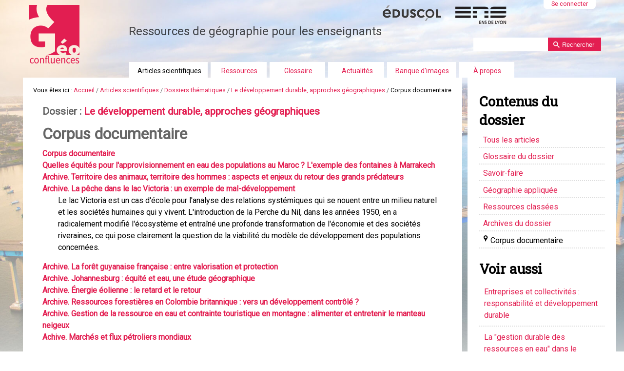

--- FILE ---
content_type: text/html;charset=utf-8
request_url: https://geoconfluences.ens-lyon.fr/informations-scientifiques/dossiers-thematiques/developpement-durable-approches-geographiques/corpus-documentaire
body_size: 9436
content:

<!DOCTYPE html PUBLIC
  "-//W3C//DTD XHTML 1.0 Transitional//EN"
  "http://www.w3.org/TR/xhtml1/DTD/xhtml1-transitional.dtd">

<html xmlns="http://www.w3.org/1999/xhtml" lang="fr">

    
    
    
    
    


<head>
    <meta http-equiv="Content-Type" content="text/html; charset=utf-8" />
<link rel="schema.DC" href="http://purl.org/DC/elements/1.0/" />
<meta http-equiv="Cache-Control" content="max-age=14400" />
<meta name="prism.publicationName" content="Géoconfluences" />
<meta name="DC.Identifier" content="https://geoconfluences.ens-lyon.fr/informations-scientifiques/dossiers-thematiques/developpement-durable-approches-geographiques/corpus-documentaire" />
<meta name="DC.Title" lang="fr" content="Corpus documentaire" />

<meta name="DC.Publisher" content="École normale supérieure de Lyon" />
<meta name="DC.Coverage" content="ISSN : 2492-7775" />
<meta name="DC.Rights" lang="fr" content="Sauf mention contraire, ressource sous licence CC 4.0 BY-NC-SA" />
<meta name="DC.Date" content="janvier 2013"/>

<!-- Balises Open Graph et Twitter Cards pour les réseaux sociaux -->


    <!-- Open Graph meta tags (Facebook, LinkedIn, etc.) -->
    <meta property="og:title" content="Corpus documentaire" />
    
    <meta property="og:image" content="https://geoconfluences.ens-lyon.fr/imagesui/logo-geoconfluences.png" />
    <meta property="og:image:width" content="1200" />
    <meta property="og:image:height" content="630" />
    <meta property="og:url" content="https://geoconfluences.ens-lyon.fr/informations-scientifiques/dossiers-thematiques/developpement-durable-approches-geographiques/corpus-documentaire" />
    <meta property="og:type" content="website" />
    <meta property="og:site_name" content="Géoconfluences" />
    
    <!-- Twitter Card meta tags -->
    <meta name="twitter:card" content="summary_large_image" />
    <meta name="twitter:title" content="Corpus documentaire" />
    
    <meta name="twitter:image" content="https://geoconfluences.ens-lyon.fr/imagesui/logo-geoconfluences.png" />



            <meta name="robots" content="index, follow" />
            <meta name="revisit-after" content="8 days" />
    <meta name="copyright" content="2002 Géoconfluences ENS de Lyon">
    <meta name="reply-to" content="geoconfluences@ens-lyon.fr">

    <meta name="description" content="Géoconfluences, une publication à caractère scientifique pour le partage du savoir et pour la formation en géographie. Elle est proposée par la Direction générale de l'enseignement scolaire (Dgesco) et par l'École Normale Supérieure de Lyon (ENS de Lyon). France. https://geoconfluences.ens-lyon.fr">

    <!-- Forces IE8+ into newest rendering engine even if on an intranet. This has to be defined before any script/style tags. -->
    <meta http-equiv="X-UA-Compatible" content="IE=edge" /> 

    
        <base href="https://geoconfluences.ens-lyon.fr/informations-scientifiques/dossiers-thematiques/developpement-durable-approches-geographiques/corpus-documentaire/" /><!--[if lt IE 7]></base><![endif]-->
    
<!--[if lt IE 9]>
      <script src="http://html5shim.googlecode.com/svn/trunk/html5.js"></script>
    <![endif]-->

    
        <meta content="text/plain" name="DC.format" /><meta content="Dossier" name="DC.type" /><meta content="2013/01/11 - " name="DC.date.valid_range" /><meta content="2023-12-19T14:30:14+01:00" name="DC.date.modified" /><meta content="2013-01-11T11:39:40+01:00" name="DC.date.created" /><meta content="fr" name="DC.language" />

  
    <link rel="stylesheet" type="text/css" media="screen" href="https://geoconfluences.ens-lyon.fr/portal_css/geoconfluences/reset-cachekey-d2d5ee70f3aaef81367edbbbd414fcad.css" />
    <link rel="stylesheet" type="text/css" href="https://geoconfluences.ens-lyon.fr/portal_css/geoconfluences/base-cachekey-8801e595f1612a779f77b01100452170.css" />
    <style type="text/css" media="all">@import url(https://geoconfluences.ens-lyon.fr/portal_css/geoconfluences/metnav-cachekey-8e38f0d3e7e9b6e37a03dec30f18b94a.css);</style>
    <style type="text/css">@import url(https://geoconfluences.ens-lyon.fr/portal_css/geoconfluences/resourcecontentleadimage-cachekey-6ea30dd59c3e5ab3c0de5c807e763546.css);</style>
        <!--[if lte IE 8]>    
    
    <link rel="stylesheet" type="text/css" href="https://geoconfluences.ens-lyon.fr/portal_css/geoconfluences/responsiveIEFixes-cachekey-3d2d8443c7b8388365dc93f5d9742677.css" />
        <![endif]-->
    
    <style type="text/css">@import url(https://geoconfluences.ens-lyon.fr/portal_css/geoconfluences/ploneglossary_popup-cachekey-f81d3fa9d9dfda45937cc9e62da3b36f.css);</style>
    <link rel="stylesheet" type="text/css" media="all" href="https://geoconfluences.ens-lyon.fr/portal_css/geoconfluences/resourceContentWellPortlets.stylesContentWellPortlets-cachekey-cdfbc99ee6f5ed4e7e9ee8e530175680.css" />
    <style type="text/css">@import url(https://geoconfluences.ens-lyon.fr/portal_css/geoconfluences/resourceplone.app.jquerytools.dateinput-cachekey-99e06f24e928d97089aa523b0f3b0523.css);</style>
    <style type="text/css" media="screen">@import url(https://geoconfluences.ens-lyon.fr/portal_css/geoconfluences/resourceplonetheme.geoconfluences.stylesheetszoombox-cachekey-25be9ac790b79517ef4bc3b39c9d71d4.css);</style>
    <style type="text/css" media="screen">@import url(https://geoconfluences.ens-lyon.fr/portal_css/geoconfluences/resourceplonetheme.geoconfluences.stylesheetsnivo-slider-cachekey-1d9aad2376fa4a2de9c0195f543b1549.css);</style>
    <style type="text/css" media="screen">@import url(https://geoconfluences.ens-lyon.fr/portal_css/geoconfluences/++resource++plonetheme.geoconfluences.stylesheets/mediaqueries.css);</style>
    <style type="text/css" media="screen">@import url(https://geoconfluences.ens-lyon.fr/portal_css/geoconfluences/resourceplonetheme.geoconfluences.stylesheetsgeoconfluences-cachekey-2d46a8a2699e865f9356040ce9aab55d.css);</style>
    <style type="text/css" media="screen">@import url(https://geoconfluences.ens-lyon.fr/portal_css/geoconfluences/resourcecollective.solr.resourcesstyle-cachekey-ab8ed5c55c56c815f32c42d036484a42.css);</style>
    <link rel="stylesheet" type="text/css" media="all" href="https://geoconfluences.ens-lyon.fr/portal_css/geoconfluences/ploneCustom-cachekey-6b3d10ad0ea2260e7177eb307e14c062.css" />

  
  
    <script type="text/javascript" src="https://geoconfluences.ens-lyon.fr/portal_javascripts/geoconfluences/resourceplone.app.jquery-cachekey-107acd406efe26ba60c8d97e49fc9bad.js"></script>
    <script type="text/javascript" src="https://geoconfluences.ens-lyon.fr/portal_javascripts/geoconfluences/resourcedropdown-menu-cachekey-cfaa1deb10f86320f9957a92bdb07166.js"></script>
    <script type="text/javascript" src="https://geoconfluences.ens-lyon.fr/portal_javascripts/geoconfluences/resourcecollective.responsivetheme.javascriptsrespond.src-cachekey-98b15f0b4468ceefa91fc323ccabbfee.js"></script>
    <script type="text/javascript" src="https://geoconfluences.ens-lyon.fr/portal_javascripts/geoconfluences/resourcecollective.responsivetheme.javascriptsios-orientationchange-fix-cachekey-bb40ea5b907b7d66009236aad34f0a47.js"></script>
    <script type="text/javascript" src="https://geoconfluences.ens-lyon.fr/portal_javascripts/geoconfluences/plone-rwd-nav-cachekey-647297826ffceba8b75f0a278c3d1059.js"></script>
    <script type="text/javascript" src="https://geoconfluences.ens-lyon.fr/portal_javascripts/geoconfluences/ploneannuaire-cachekey-4c60e37a9a5b472e58139a26ad7d7e44.js"></script>
    <script type="text/javascript">
/* - ploneannuaire_contacts.js - */
// https://geoconfluences.ens-lyon.fr/portal_javascripts/ploneannuaire_contacts.js?original=1

</script>
    <script type="text/javascript" src="https://geoconfluences.ens-lyon.fr/portal_javascripts/geoconfluences/resourceplonetheme.geoconfluences.javascriptsswfobject-cachekey-2be8e872792a24baa040623380df0d38.js"></script>
    <script type="text/javascript" src="https://geoconfluences.ens-lyon.fr/portal_javascripts/geoconfluences/resourceplonetheme.geoconfluences.javascriptszoombox-cachekey-e8813070f0f47378ae51f1b2e0a30fff.js"></script>
    <script type="text/javascript" src="https://geoconfluences.ens-lyon.fr/portal_javascripts/geoconfluences/resourceplonetheme.geoconfluences.javascriptsmyFeedEk-cachekey-b320fd21b781b3107f4c39d9bed4d47b.js"></script>
    <script type="text/javascript" src="https://geoconfluences.ens-lyon.fr/portal_javascripts/geoconfluences/resourceplonetheme.geoconfluences.javascriptsfootnote-cachekey-94ad7c77dae3d59de08b9a0584adc256.js"></script>
    <script type="text/javascript" src="https://geoconfluences.ens-lyon.fr/portal_javascripts/geoconfluences/chart-cachekey-336afc6063a3d9f1cf956ea293fd5e78.js"></script>
    <script type="text/javascript" src="https://geoconfluences.ens-lyon.fr/portal_javascripts/geoconfluences/++resource++plonetheme.geoconfluences.javascripts/geoconfluences.js"></script>
    <script type="text/javascript" src="https://geoconfluences.ens-lyon.fr/portal_javascripts/geoconfluences/metnav-cachekey-5896c8bc825c59eefd5b519144ccd878.js"></script>


<title>Corpus documentaire &mdash; Géoconfluences</title>

        
    <link rel="canonical" href="https://geoconfluences.ens-lyon.fr/informations-scientifiques/dossiers-thematiques/developpement-durable-approches-geographiques/corpus-documentaire" />

    <link rel="shortcut icon" type="image/x-icon" href="https://geoconfluences.ens-lyon.fr/favicon.ico" />
    <link rel="apple-touch-icon" href="https://geoconfluences.ens-lyon.fr/touch_icon.png" />


<script type="text/javascript">
        jQuery(function($){
            if (typeof($.datepicker) != "undefined"){
              $.datepicker.setDefaults(
                jQuery.extend($.datepicker.regional['fr'],
                {dateFormat: 'dd/mm/yy'}));
            }
        });
        </script>




    <link rel="search" href="https://geoconfluences.ens-lyon.fr/@@search" title="Recherche dans ce site" />


        <link href="https://fonts.googleapis.com/css?family=Roboto|Roboto+Slab" rel="stylesheet" /> 
        
        
        
        
        
        <meta name="viewport" content="width=device-width, initial-scale=1.0, maximum-scale=5.0, minimum-scale=1.0" />
        <meta name="generator" content="Plone - http://plone.org" />
    
</head>

<body class="template-folder_listing portaltype-folder site-geoconfluences section-informations-scientifiques subsection-dossiers-thematiques subsection-dossiers-thematiques-developpement-durable-approches-geographiques subsection-dossiers-thematiques-developpement-durable-approches-geographiques-corpus-documentaire userrole-anonymous corpus-documentaire" dir="ltr">

<a name="haut" />
<div id="visual-portal-wrapper">

        <div id="portal-top" class="row">
<div class="cell width-full position-0"> <!-- TODO: Temporary, this one should be in the template that is inserted -->
            <div id="portal-header">
    <p class="hiddenStructure">
  <a accesskey="2" href="https://geoconfluences.ens-lyon.fr/informations-scientifiques/dossiers-thematiques/developpement-durable-approches-geographiques/corpus-documentaire#content">Aller au contenu.</a> |

  <a accesskey="6" href="https://geoconfluences.ens-lyon.fr/informations-scientifiques/dossiers-thematiques/developpement-durable-approches-geographiques/corpus-documentaire#portal-globalnav">Aller à la navigation</a>
</p>

<div id="portal-personaltools-wrapper" class="cell position-13 width-3">

<h5 class="hiddenStructure">Outils personnels</h5>



<dl class="actionMenu deactivated" id="portal-personaltools">
  <dt id="anon-personalbar">
    
        <a href="https://geoconfluences.ens-lyon.fr/login">Se connecter</a>
    
  </dt>
</dl>

</div>



<div id="portal-searchbox">
    <form name="searchform" action="https://geoconfluences.ens-lyon.fr/@@searchResources">

        <label for="searchGadget" class="hiddenStructure">Chercher par</label>

        <div class="LSBox">
        <input name="SearchableText" type="text" size="18" title="Recherche" accesskey="4" minlength="3" required="required" class="inputLabel" id="nolivesearchGadget" />

        <input type="hidden" name="facet" value="true" />
        <input type="hidden" name="facet.field" value="Type" />


        <input class="searchButton" type="submit" value="Rechercher" /><br />
        </div>
    </form>


</div>
<div id="logo" class="cell width-1:4 position-0"> 
<a id="portal-logo" title="Accueil" accesskey="1" href="https://geoconfluences.ens-lyon.fr">
    <img src="https://geoconfluences.ens-lyon.fr/imagesui/logo-geoconfluences.png" alt="retour à l'accueil" /></a>
</div>
<div id="slogan">
Ressources de g&eacute;ographie pour les enseignants
</div>
<div id="partenaires">
<a href="http://eduscol.education.fr/cid45856/sites-experts-ens.html"><img src="https://geoconfluences.ens-lyon.fr/imagesui/logo-eduscol.png" alt="Eduscol" /></a>
<a href="https://www.ens-lyon.fr/"><img src="https://geoconfluences.ens-lyon.fr/imagesui/logo-ens-lyon.png" alt="ENS de Lyon" /></a>
</div>

    <h5 class="hiddenStructure">Navigation</h5>

    <ul id="portal-globalnav"><li id="portaltab-informations-scientifiques" class="selected"><a href="https://geoconfluences.ens-lyon.fr/informations-scientifiques" class="plain" title="">Articles scientifiques</a>
                <ul class="submenu">
                    <li>

    

        <a href="https://geoconfluences.ens-lyon.fr/informations-scientifiques/dossiers-thematiques" class="state-published" title="Sur de grands thèmes d'études en géographie, des dossiers comprenant des articles scientifiques, un glossaire thématique et une bibliographie.">
            
            Dossiers thématiques
        </a>

        
    
</li>


<li>

    

        <a href="https://geoconfluences.ens-lyon.fr/informations-scientifiques/dossiers-regionaux" class="state-published" title="Sur des espaces régionaux, des dossiers comprenant des articles scientifiques, un glossaire thématique et une bibliographie.
">
            
            Dossiers régionaux
        </a>

        
    
</li>


<li>

    

        <a href="https://geoconfluences.ens-lyon.fr/informations-scientifiques/a-la-une" class="state-published" title="">
            
            À la une
        </a>

        
    
</li>


<li>

    

        <a href="https://geoconfluences.ens-lyon.fr/informations-scientifiques/articles" class="state-published" title="">
            
            Articles
        </a>

        
    
</li>


<li>

    

        <a href="https://geoconfluences.ens-lyon.fr/informations-scientifiques/archives" class="state-published" title="">
            
            Archives
        </a>

        
    
</li>
                </ul>
            </li><li id="portaltab-programmes" class="plain"><a href="https://geoconfluences.ens-lyon.fr/programmes" class="plain" title="Les ressources du site pour aborder les programmes scolaires, préparer les questions au programme des concours de l'enseignement, ou tout simplement pour faire de la géographie.">Ressources</a>
                <ul class="submenu">
                    <li>

    

        <a href="https://geoconfluences.ens-lyon.fr/programmes/classes" class="state-published" title="Une sélection des ressources de Géoconfluences par programme de géographie du collège, lycée général et technologique, lycée professionnel. Programmes, documents d'accompagnement, sélection de ressources.">
            
            Ressources pour les classes
        </a>

        
    
</li>


<li>

    

        <a href="https://geoconfluences.ens-lyon.fr/programmes/concours" class="state-published" title="Une sélection de ressources proposées sur Géoconfluences pour les programmes de concours de l'enseignement en géographie, internes et externes.">
            
            Ressources en géographie pour les concours (Capes, agrégations, ENS...)
        </a>

        
    
</li>


<li>

    

        <a href="https://geoconfluences.ens-lyon.fr/programmes/dnl" class="state-published" title="">
            
            Géographie en langues étrangères (DNL allemand, anglais, italien, espagnol)
        </a>

        
    
</li>


<li>

    

        <a href="https://geoconfluences.ens-lyon.fr/programmes/outils" class="state-published" title="Guide des toponymes, les sources de la géographie sur internet, les cartes topographiques, la prospective territoriale...">
            
            Outils pour la géographie
        </a>

        
    
</li>


<li>

    

        <a href="https://geoconfluences.ens-lyon.fr/programmes/liens-utiles" class="state-published" title="">
            
            Liens utiles
        </a>

        
    
</li>
                </ul>
            </li><li id="portaltab-glossaire" class="plain"><a href="https://geoconfluences.ens-lyon.fr/glossaire" class="plain" title="Le vocabulaire de la géographie à travers plus de 1 600 entrées pour découvrir des mots, faire des liens, consolider ses connaissances, trouver des pistes bibliographiques... Ce glossaire est en perpétuelle amélioration depuis plus de 20 ans. Par ailleurs, environ 1 500 entrées ont fait l'objet d'une relecture et d'une mise à jour systématiques entre 2020 et aujourd'hui (lettres C à Z).">Glossaire</a></li><li id="portaltab-actualites" class="plain"><a href="https://geoconfluences.ens-lyon.fr/actualites" class="plain" title="Pour suivre et mieux comprendre l'actualité en relation avec la géographie.">Actualités</a>
                <ul class="submenu">
                    <li>

    

        <a href="https://geoconfluences.ens-lyon.fr/actualites/ageoda" class="state-published" title="">
            
            Agéoda
        </a>

        
    
</li>


<li>

    

        <a href="https://geoconfluences.ens-lyon.fr/actualites/veille" class="state-published" title="Pour vous aider à suivre l’actualité qui concerne le savoir géographique :
une veille quotidienne des ressources en accès libre sur internet. ">
            
            Veille
        </a>

        
    
</li>


<li>

    

        <a href="https://geoconfluences.ens-lyon.fr/actualites/eclairage" class="state-published" title="Pour mieux comprendre un thème ou un territoire présent dans l’actualité : 
un cadrage scientifique et une recension des ressources scientifiques disponibles. ">
            
            Éclairage
        </a>

        
    
</li>
                </ul>
            </li><li id="portaltab-banque-dimages" class="plain"><a href="https://geoconfluences.ens-lyon.fr/banque-dimages" class="plain" title="">Banque d'images</a></li><li id="portaltab-a-propos" class="plain"><a href="https://geoconfluences.ens-lyon.fr/a-propos" class="plain" title="">À propos</a>
                <ul class="submenu">
                    <li>

    

        <a href="https://geoconfluences.ens-lyon.fr/a-propos/qui-sommes-nous" class="state-published" title="Pour en savoir plus sur Géoconfluences, le site expert ENS/DGESCO de géographie">
            
            Qui sommes-nous ?
        </a>

        
    
</li>


<li>

    

        <a href="https://geoconfluences.ens-lyon.fr/a-propos/nos-informations" class="state-published" title="Pour ne rien rater des nouveautés du site">
            
            Lettre d'information
        </a>

        
    
</li>


<li>

    

        <a href="https://geoconfluences.ens-lyon.fr/a-propos/aide" class="state-published" title="Quelques conseils pour utiliser le site.">
            
            Aide
        </a>

        
    
</li>


<li>

    

        <a href="https://geoconfluences.ens-lyon.fr/a-propos/droits-et-devoirs" class="state-published" title="">
            
            Mentions légales
        </a>

        
    
</li>


<li>

    

        <a href="https://geoconfluences.ens-lyon.fr/a-propos/contact" class="state-published" title="">
            
            Nous contacter
        </a>

        
    
</li>


<li>

    

        <a href="https://geoconfluences.ens-lyon.fr/a-propos/proposer-une-contribution" class="state-published" title="">
            
            Proposer une contribution
        </a>

        
    
</li>


<li>

    

        <a href="https://geoconfluences.ens-lyon.fr/a-propos/annuaire" class="state-published" title="">
            
            Annuaire des auteurs et autrices
        </a>

        
    
</li>
                </ul>
            </li></ul>


</div>

</div>
        </div>
    <div id="portal-columns" class="row">

        <div id="portal-column-content" class="cell width-3:4 position-0">

            <div id="viewlet-above-content"><div id="portal-breadcrumbs">

    <span id="breadcrumbs-you-are-here">Vous êtes ici :</span>
    <span id="breadcrumbs-home">
        <a href="https://geoconfluences.ens-lyon.fr">Accueil</a>
        <span class="breadcrumbSeparator">
            /
            
        </span>
    </span>
    <span id="breadcrumbs-1" dir="ltr">
        
            <a href="https://geoconfluences.ens-lyon.fr/informations-scientifiques">Articles scientifiques</a>
            <span class="breadcrumbSeparator">
                /
                
            </span>
            
         
    </span>
    <span id="breadcrumbs-2" dir="ltr">
        
            <a href="https://geoconfluences.ens-lyon.fr/informations-scientifiques/dossiers-thematiques">Dossiers thématiques</a>
            <span class="breadcrumbSeparator">
                /
                
            </span>
            
         
    </span>
    <span id="breadcrumbs-3" dir="ltr">
        
            <a href="https://geoconfluences.ens-lyon.fr/informations-scientifiques/dossiers-thematiques/developpement-durable-approches-geographiques">Le développement durable, approches géographiques </a>
            <span class="breadcrumbSeparator">
                /
                
            </span>
            
         
    </span>
    <span id="breadcrumbs-4" dir="ltr">
        
            
            
            <span id="breadcrumbs-current">Corpus documentaire</span>
         
    </span>

</div>

<div class="contentwellportlets row" id="portlets-above">
  
  
    <div class="cell AbovePortletManager1 width-full position-0 num-portlets-1">


<div id="[base64]" class="portletWrapper [base64]"><div class="portletStaticText portlet-static-titre"><h4>Dossier : <a href="https://geoconfluences.ens-lyon.fr/informations-scientifiques/dossiers-thematiques/developpement-durable-approches-geographiques">Le développement durable, approches géographiques</a></h4>
</div>

</div>

</div> 
  
  
</div>


</div>
            
            
                <div class="">

                    

                    

    <dl class="portalMessage info" id="kssPortalMessage" style="display:none">
        <dt>Info</dt>
        <dd></dd>
    </dl>



                    
                        <div id="content">

                            

                                                                                        

                              
                   
                                                           
                                 
                                 
            
                <h1 id="parent-fieldname-title" class="documentFirstHeading">
                    Corpus documentaire
                </h1>
            
            
                                                                                            
                                                                                                            
                             <div class="contentwellportlets row" id="portlets-below-title">
  
  
</div>






                             

                                               
                                 

                                 
            
                
            
            
                                                                                             
                                                                                                      
<!--div id="viewlet-below-content" tal:content="structure provider:plone.belowcontent" tal:condition="not:ajax_load" /-->
                                                           
                             <div id="content-core">                                                                      
                                 


    

    
    
    
 

    <!-- Navigation -->

  





        <dl>
            
            
                
                <dt class="">

                    <span class="summary">
                        
                        <a href="https://geoconfluences.ens-lyon.fr/informations-scientifiques/dossiers-thematiques/developpement-durable-approches-geographiques/corpus-documentaire/corpus-documentaire-developpement-durable" class="contenttype-topic state-published url">Corpus documentaire</a>
                    </span>

                    <span class="documentByLine">
                        
                        
                        
                         
                        
                    </span>

                </dt>

                
            
            
            
            
            
                
                <dt class="">

                    <span class="summary">
                        
                        <a href="https://geoconfluences.ens-lyon.fr/informations-scientifiques/dossiers-thematiques/developpement-durable-approches-geographiques/corpus-documentaire/quelles-equites-pour-lapprovisionnement-en-eau-des-populations-au-maroc-lexemple-des-fontaines-a-marrakech" class="contenttype-document state-published url">Quelles équités pour l'approvisionnement en eau des populations au Maroc ?  L'exemple des fontaines à Marrakech</a>
                    </span>

                    <span class="documentByLine">
                        
                        
                        
                         
                        
                    </span>

                </dt>

                
            
            
            
            
            
                
                <dt class="">

                    <span class="summary">
                        
                        <a href="https://geoconfluences.ens-lyon.fr/informations-scientifiques/dossiers-thematiques/developpement-durable-approches-geographiques/corpus-documentaire/territoire-des-animaux-territoire-des-hommes-aspects-et-enjeux-du-retour-des-grands-predateurs" class="contenttype-document state-published url">Archive. Territoire des animaux, territoire des hommes :  aspects et enjeux du retour des grands prédateurs</a>
                    </span>

                    <span class="documentByLine">
                        
                        
                        
                         
                        
                    </span>

                </dt>

                
            
            
            
            
            
                
                <dt class="">

                    <span class="summary">
                        
                        <a href="https://geoconfluences.ens-lyon.fr/informations-scientifiques/dossiers-thematiques/developpement-durable-approches-geographiques/corpus-documentaire/la-peche-dans-le-lac-victoria-un-exemple-de-mal-developpement" class="contenttype-document state-published url">Archive. La pêche dans le lac Victoria : un exemple de mal-développement</a>
                    </span>

                    <span class="documentByLine">
                        
                        
                        
                         
                        
                    </span>

                </dt>

                <dd>
                    <!--span class="description"
                           tal:content="context.cropText(srt(item_description), 500)" tal:condition="python:len(str(item_description))>500">
                        description
                    </span-->
                    
                     <span class="description">Le lac Victoria est un cas d'école pour l'analyse des relations systémiques qui se nouent entre un milieu naturel et les sociétés humaines qui y vivent. L'introduction de la Perche du Nil, dans les années 1950, en a radicalement modifié l'écosystème et entraîné une profonde transformation de l'économie et des sociétés riveraines, ce qui pose clairement la question de la viabilité du modèle de développement des populations concernées. </span>
                </dd>
            
            
            
            
            
                
                <dt class="">

                    <span class="summary">
                        
                        <a href="https://geoconfluences.ens-lyon.fr/informations-scientifiques/dossiers-thematiques/developpement-durable-approches-geographiques/corpus-documentaire/la-foret-guyanaise-francaise-entre-valorisation-et-protection" class="contenttype-document state-published url">Archive. La forêt guyanaise française : entre valorisation et protection</a>
                    </span>

                    <span class="documentByLine">
                        
                        
                        
                         
                        
                    </span>

                </dt>

                
            
            
            
            
            
                
                <dt class="">

                    <span class="summary">
                        
                        <a href="https://geoconfluences.ens-lyon.fr/informations-scientifiques/dossiers-thematiques/developpement-durable-approches-geographiques/corpus-documentaire/johannesburg-equite-et-eau-une-etude-geographique" class="contenttype-document state-published url">Archive. Johannesburg : équité et eau, une étude géographique</a>
                    </span>

                    <span class="documentByLine">
                        
                        
                        
                         
                        
                    </span>

                </dt>

                
            
            
            
            
            
                
                <dt class="">

                    <span class="summary">
                        
                        <a href="https://geoconfluences.ens-lyon.fr/informations-scientifiques/dossiers-thematiques/developpement-durable-approches-geographiques/corpus-documentaire/energie-eolienne-le-retard-et-le-retour" class="contenttype-document state-published url">Archive. Énergie éolienne : le retard et le retour</a>
                    </span>

                    <span class="documentByLine">
                        
                        
                        
                         
                        
                    </span>

                </dt>

                
            
            
            
            
            
                
                <dt class="">

                    <span class="summary">
                        
                        <a href="https://geoconfluences.ens-lyon.fr/informations-scientifiques/dossiers-thematiques/developpement-durable-approches-geographiques/corpus-documentaire/ressources-forestieres-en-colombie-britannique-vers-un-developpement-controle" class="contenttype-document state-published url">Archive. Ressources forestières en Colombie britannique : vers un développement contrôlé ?</a>
                    </span>

                    <span class="documentByLine">
                        
                        
                        
                         
                        
                    </span>

                </dt>

                
            
            
            
            
            
                
                <dt class="">

                    <span class="summary">
                        
                        <a href="https://geoconfluences.ens-lyon.fr/informations-scientifiques/dossiers-thematiques/developpement-durable-approches-geographiques/corpus-documentaire/gestion-de-la-ressource-en-eau-et-contrainte-touristique-en-montagne-alimenter-et-entretenir-le-manteau-neigeux" class="contenttype-document state-published url">Archive. Gestion de la ressource en eau et contrainte touristique en montagne : alimenter et entretenir le manteau neigeux</a>
                    </span>

                    <span class="documentByLine">
                        
                        
                        
                         
                        
                    </span>

                </dt>

                
            
            
            
            
            
                
                <dt class="">

                    <span class="summary">
                        
                        <a href="https://geoconfluences.ens-lyon.fr/informations-scientifiques/dossiers-thematiques/developpement-durable-approches-geographiques/corpus-documentaire/marches-et-flux-petroliers-mondiaux" class="contenttype-document state-published url">Achive. Marchés et flux pétroliers mondiaux</a>
                    </span>

                    <span class="documentByLine">
                        
                        
                        
                         
                        
                    </span>

                </dt>

                
            
            
            
        </dl>

        

    <!-- Navigation -->

  






    
    
        
    

    
    


                                                                            
                             </div>                                                                                       
                             



    <div class="visualClear"><!-- --></div>

    <div class="documentActions">
        

        

    </div>

                              

                            
                        </div>
                    

                    
                </div>
            
        
            <div id="viewlet-below-content">




<div class="contentwellportlets row" id="portlets-below">
  
  
</div>


</div>
        </div>

        
        

        <div id="portal-column-two" class="cell width-1:4 position-3:4">
            
                
<div class="portletWrapper" data-portlethash="[base64]" id="[base64]">
<dl class="portlet portletNavigationTree">

    <dt class="portletHeader">
        <span class="portletTopLeft"></span>
        <!--a href="#"
           class="tile"
           tal:attributes="href string:${root/absolute_url}/sitemap;"--><span>Contenus du dossier</span><!--/a-->
        <span class="portletTopRight"></span>
    </dt>

    <dd class="portletItem lastItem">
        <ul class="navTree navTreeLevel0">
            
            



<li class="navTreeItem visualNoMarker navTreeFolderish section-tous-les-articles">

    


        <a href="https://geoconfluences.ens-lyon.fr/informations-scientifiques/dossiers-thematiques/developpement-durable-approches-geographiques/tous-les-articles" class="state-published navTreeFolderish contenttype-topic" title="">
            
            <span>Tous les articles</span>
        </a>

        

    
</li>


<li class="navTreeItem visualNoMarker section-glossaire-developpement-durable">

    


        <a href="https://geoconfluences.ens-lyon.fr/informations-scientifiques/dossiers-thematiques/developpement-durable-approches-geographiques/glossaire-developpement-durable" class="state-published contenttype-collection" title="">
            
            <span>Glossaire du dossier</span>
        </a>

        

    
</li>


<li class="navTreeItem visualNoMarker navTreeFolderish section-savoir-faire">

    


        <a href="https://geoconfluences.ens-lyon.fr/informations-scientifiques/dossiers-thematiques/developpement-durable-approches-geographiques/savoir-faire" class="state-published navTreeFolderish contenttype-folder" title="">
            
            <span>Savoir-faire</span>
        </a>

        

    
</li>


<li class="navTreeItem visualNoMarker navTreeFolderish section-geographie-appliquee">

    


        <a href="https://geoconfluences.ens-lyon.fr/informations-scientifiques/dossiers-thematiques/developpement-durable-approches-geographiques/geographie-appliquee" class="state-published navTreeFolderish contenttype-folder" title="">
            
            <span>Géographie appliquée</span>
        </a>

        

    
</li>


<li class="navTreeItem visualNoMarker navTreeFolderish section-ressources-classees">

    


        <a href="https://geoconfluences.ens-lyon.fr/informations-scientifiques/dossiers-thematiques/developpement-durable-approches-geographiques/ressources-classees" class="state-published navTreeFolderish contenttype-folder" title="">
            
            <span>Ressources classées</span>
        </a>

        

    
</li>


<li class="navTreeItem visualNoMarker navTreeFolderish section-archives-devdur">

    


        <a href="https://geoconfluences.ens-lyon.fr/informations-scientifiques/dossiers-thematiques/developpement-durable-approches-geographiques/archives-devdur" class="state-published navTreeFolderish contenttype-topic" title="Les articles publiés avant 2013">
            
            <span>Archives du dossier</span>
        </a>

        

    
</li>


<li class="navTreeItem visualNoMarker navTreeCurrentNode navTreeFolderish section-corpus-documentaire">

    


        <a href="https://geoconfluences.ens-lyon.fr/informations-scientifiques/dossiers-thematiques/developpement-durable-approches-geographiques/corpus-documentaire" class="state-published navTreeCurrentItem navTreeCurrentNode navTreeFolderish contenttype-folder" title="">
            
            <span>Corpus documentaire</span>
        </a>

        
            <ul class="navTree navTreeLevel1">
                



































            </ul>
        

    
</li>




        </ul>
        <span class="portletBottomLeft"></span>
        <span class="portletBottomRight"></span>
    </dd>
</dl>
</div>

<div class="portletWrapper" data-portlethash="[base64]" id="[base64]"><dl class="portlet portletCollection portlet-collection-voir-aussi">

    <dt class="portletHeader">
        <span class="portletTopLeft"></span>
        <a href="https://geoconfluences.ens-lyon.fr/informations-scientifiques/dossiers-thematiques/developpement-durable-approches-geographiques/le-developpement-durable-approches-geographiques">
            <span>Voir aussi</span>
        </a>
        <span class="portletTopRight"></span>
    </dt>
      
    <dd class="portletItem odd">
        
	    <a href="https://geoconfluences.ens-lyon.fr/informations-scientifiques/dossiers-thematiques/developpement-durable-approches-geographiques/geographie-appliquee/entreprises-et-collectivites-responsabilite-et-developpement-durable" class="tile">
            
            Entreprises et collectivités : responsabilité et développement durable 
            
        </a>
    </dd>
    
      
    <dd class="portletItem even">
        
	    <a href="https://geoconfluences.ens-lyon.fr/doc/transv/DevDur/DevdurScient11.htm" class="tile">
            
            La "gestion durable des ressources en eau" dans le bassin du Rhône, de la théorie à la pratique
            
        </a>
    </dd>
    
      
    <dd class="portletItem odd">
        
	    <a href="https://geoconfluences.ens-lyon.fr/doc/transv/DevDur/DevdurFaire4.htm" class="tile">
            
            Prospective et scénarios : des méthodes pour simuler et préparer l'avenir
            
        </a>
    </dd>
    
      
    <dd class="portletItem even">
        
	    <a href="https://geoconfluences.ens-lyon.fr/informations-scientifiques/dossiers-thematiques/developpement-durable-approches-geographiques/corpus-documentaire/quelles-equites-pour-lapprovisionnement-en-eau-des-populations-au-maroc-lexemple-des-fontaines-a-marrakech" class="tile">
            
            Quelles équités pour l'approvisionnement en eau des populations au Maroc ?  L'exemple des fontaines à Marrakech
            
        </a>
    </dd>
    
      
    <dd class="portletItem odd">
        
	    <a href="https://geoconfluences.ens-lyon.fr/doc/transv/DevDur/DevdurDoc10.htm" class="tile">
            
            L'aquaculture marine et ses dynamiques. L'exemple de la salmoniculture Norvège, Chili : caractéristiques de deux modèles
            
        </a>
    </dd>
    
      
    <dd class="portletItem even">
        
	    <a href="https://geoconfluences.ens-lyon.fr/doc/transv/DevDur/DevdurDoc5.htm" class="tile">
            
            Archive. Le protocole de Kyoto et la réduction des gaz à effet de serre
            
        </a>
    </dd>
    
      
    <dd class="portletItem odd">
        
	    <a href="https://geoconfluences.ens-lyon.fr/informations-scientifiques/dossiers-thematiques/developpement-durable-approches-geographiques/corpus-documentaire/gestion-de-la-ressource-en-eau-et-contrainte-touristique-en-montagne-alimenter-et-entretenir-le-manteau-neigeux" class="tile">
            
            Archive. Gestion de la ressource en eau et contrainte touristique en montagne : alimenter et entretenir le manteau neigeux
            
        </a>
    </dd>
    
      
    <dd class="portletItem even">
        
	    <a href="https://geoconfluences.ens-lyon.fr/doc/transv/DevDur/DevdurDoc9.htm" class="tile">
            
            "Puits de carbone" dans le Mato Grosso amazonien : un projet innovant de sa réalisation à sa diffusion
            
        </a>
    </dd>
    
      
    <dd class="portletItem odd">
        <a href="https://geoconfluences.ens-lyon.fr/informations-scientifiques/dossiers-thematiques/developpement-durable-approches-geographiques/articles-scientifiques/commerce-equitable-et-politiques-urbaines-de-developpement-durable" class="tile" title="Alors qu'il reposait à l'origine sur un rapport historique Nord/Sud, le commerce équitable opère un décentrement vers le Nord à la faveur de la promotion des politiques urbaines de développement durable répondant aux critères des Agenda 21. L'article s’intéresse au projet territorial du commerce équitable à travers la campagne (...)">

            
            Commerce équitable et politiques urbaines de développement durable 
            
        </a>
	    
    </dd>
    

    <dd class="portletFooter">
        <span class="portletBottomLeft"></span>
        <span>
        <a href="https://geoconfluences.ens-lyon.fr/informations-scientifiques/dossiers-thematiques/developpement-durable-approches-geographiques/le-developpement-durable-approches-geographiques">Plus...</a>
        </span>
        <span class="portletBottomRight"></span>
    </dd>

</dl>
</div>




            
        </div>
        
    </div>


    
        <div class="contentwellportlets row" id="portlets-footer">
  
  
</div>



<ul id="portal-siteactions">

<li><a href="https://bsky.app/profile/geoconfluences.bsky.social" title="Suivre Geoconfluences sur Blue Sky"><img src="https://geoconfluences.ens-lyon.fr/picto-bluesky.jpg" alt="Suivre Geoconfluences sur Blue Sky" /></a></li>
<li><a href="https://www.facebook.com/Geoconfluences/" title="Suivre Geoconfluences sur Facebook"><img src="https://geoconfluences.ens-lyon.fr/imagesui/picto-facebook.jpg" alt="Suivre Geoconfluences sur Facebook" /></a></li>
<li><a href="https://www.instagram.com/geoconfluences/" title="Suivre Geoconfluences sur Instagram"><img src="https://geoconfluences.ens-lyon.fr/imagesui/picto-instagram.jpg" alt="Suivre Geoconfluences sur Instagram" /></a></li>
<li><a href="https://www.linkedin.com/company/g%C3%A9oconfluences" title="Suivre Geoconfluences sur LinkedIn"><img src="https://geoconfluences.ens-lyon.fr/picto-linkedin.jpg" alt="Suivre Geoconfluences sur LinkedIn" /></a></li>

<li><a href="/geoconfluences/nouveautes_rss" title="Flux RSS de Geoconfluences"><img src="https://geoconfluences.ens-lyon.fr/imagesui/picto-rss.jpg" alt="Flux RSS de Geoconfluences" /></a></li>

    <li id="siteaction-sitemap"><a href="https://geoconfluences.ens-lyon.fr/sitemap" accesskey="3" title="Plan du site">Plan du site</a></li>
    <li id="siteaction-accessibility"><a href="https://geoconfluences.ens-lyon.fr/accessibility-info" accesskey="0" title="Accessibilité : non conforme">Accessibilité : non conforme</a></li>
    <li id="siteaction-contact"><a href="https://geoconfluences.ens-lyon.fr/a-propos/contact" accesskey="9" title="Contact">Contact</a></li>
    <li id="siteaction-archives"><a href="https://geoconfluences.ens-lyon.fr/archives" accesskey="" title="Archives">Archives</a></li>
    <li id="siteaction-advanced-search"><a href="https://geoconfluences.ens-lyon.fr/par_theme" accesskey="" title="Recherche avancée">Recherche avancée</a></li>
    <li id="siteaction-qui-sommes-nous"><a href="https://geoconfluences.ens-lyon.fr/a-propos/qui-sommes-nous" accesskey="" title="Qui sommes nous ?">Qui sommes nous ?</a></li>
</ul>
<!-- PW-Mark ENS et DGESCO -->
<script type="text/javascript">
    var _paq = window._paq = window._paq || [];
    _paq.push(['trackPageView']);
    _paq.push(['enableLinkTracking']);
    (function() {
        var up="https://pw-mark.ens-lyon.fr/";
        var um="https://wa.phm.education.gouv.fr/mutu/";
        _paq.push(['setTrackerUrl', up+'ens-pw.php']);
        _paq.push(['setSiteId', 134]);
        _paq.push(['disableCookies']);
        _paq.push(['disableAlwaysUseSendBeacon']);
        _paq.push(['addTracker', um+'p.php', 16]);
        var d=document, g=d.createElement('script'), s=d.getElementsByTagName('script')[0];
        g.type='text/javascript'; g.async=true; g.defer=true; g.src=up+'dgesco.js'; s.parentNode.insertBefore(g,s);
      })();
</script>
<noscript><p>
  <img src="https://pw-mark.ens-lyon.fr/ens-pw.php?idsite=134" style="border:0;" alt="" />
  <img referrerpolicy="no-referrer-when-downgrade" src="https://wa.phm.education.gouv.fr/mutu/p.php?idsite=16&amp;rec=1" style="border:0" alt="" />
</p></noscript>
<!-- End PW-Mark ENS et DGESCO -->
    

</div>
</body>
</html>



--- FILE ---
content_type: text/css;charset=utf-8
request_url: https://geoconfluences.ens-lyon.fr/portal_css/geoconfluences/metnav-cachekey-8e38f0d3e7e9b6e37a03dec30f18b94a.css
body_size: 448
content:

/* - metnav.css - */
@media all {
/* https://geoconfluences.ens-lyon.fr/portal_css/metnav.css?original=1 */
/* */
/* */
#portlet-classification .brother{
font-weight: bold;
}
.contenttype-movie {
background-image: url(https://geoconfluences.ens-lyon.fr/icon_movie.png);
padding-left:30px;
background-repeat: no-repeat;
background-position: 0% 0%;
}
#search-exist .criteresSearch,
#search-exist .criteresSearchTheme{
padding:5px;
margin-right:0;
margin-left:5px;
border-radius: 0.5em 0.5em 0.5em 0.5em;
-moz-border-radius: 0.5em 0.5em 0.5em 0.5em;
-webkit-border-radius: 0.5em 0.5em 0.5em 0.5em;
-o-border-radius: 0.5em 0.5em 0.5em 0.5em;
border:1px solid #e7e7e7;
box-shadow: 2px 2px 10px #CCCCCC;
display:block;
}
#search-exist .criteresSearch{
width:250px;
float:right;
}
#search-exist .criteresSearch fieldset,
#search-exist .criteresSearchTheme fieldset{
border-top:none;
margin: 0;
padding: 0;
}
p.goToTop {
color:#b92227;
cursor:pointer;
}
/* */

}



--- FILE ---
content_type: text/css; charset=utf-8
request_url: https://geoconfluences.ens-lyon.fr/portal_css/geoconfluences/++resource++plonetheme.geoconfluences.stylesheets/mediaqueries.css
body_size: 4210
content:
/* For devices with narrow screens, phones, tablets, etc. */
/*  * 1625px and above huge screens * */
/*  * 600px and below-common things for 480px, 600px, and below .. IE 9 ignored this if it had 'only screen' in the query   * */
/*  * iPad in landscape mode * */
/*  * iPad in portrait mode * */
/*  * iPhone in landscape mode * */
/*  * iPhone in portrait mode * */

/*  *  1625px and above huge screens * */
@media screen and (min-width : 1024px)  {

body {
background: url(https://geoconfluences.ens-lyon.fr/++resource++plonetheme.geoconfluences.images/imagesui/fond.jpg)  #FFF no-repeat center top; 
-webkit-background-size:100%;
-moz-background-size:100%;
-o-background-size:100%;
background-size:100%;
}

#portal-top,#portal-header {
z-index:auto;
}

#portal-column-content {
background:white;
top:-30px;
}

#portal-logo {
margin:0.7em 0;
}

#logo {
z-index:999;
margin-left:none!important;
width:auto;
}

#slogan {
background:#000;
color:#FFF;
position:absolute;
top:90px;
left:13em;
font-size:90%;
padding:0.1em;
left: 144pt;
opacity: 0.7;
}

a.advanced-search {
background:#000;
color:#FFF!important;
font-size:80%;
padding:0.2em;
opacity: 0.7;
display:inline-block;
}


#partenaires {
position:absolute;
right:12em;
}

#partenaires img {
margin:0.3em 0.3em 0 0;
vertical-align:middle;
}

.nav-primary {
z-index:1;
height:160px;
background: url(https://geoconfluences.ens-lyon.fr/++resource++plonetheme.geoconfluences.images/imagesui/fond-primary-nav.png) no-repeat center top; 
}

#portal-globalnav {
background:white;
background:-webkit-linear-gradient(left, rgba(255,255,255,0) 0%,rgba(255,255,255,0) 144.9pt,rgba(255,255,255,1) 145pt);
background:   -moz-linear-gradient(to right,rgba(255, 255, 255, 0) 0%,rgba(255, 255, 255, 0) 144.9pt, white 145pt);
background:     -o-linear-gradient(to right,rgba(255, 255, 255, 0) 0%,rgba(255, 255, 255, 0) 144.9pt, white 145pt);
background:        linear-gradient(to right,rgba(255, 255, 255, 0) 0%,rgba(255, 255, 255, 0) 144.9pt, white 145pt);
top:-90px;
padding-left:17em;
}

#portal-globalnav>li {
padding: 0.5em 0.5em 0.7em 0.8em;
background:url(https://geoconfluences.ens-lyon.fr/++resource++plonetheme.geoconfluences.images/imagesui/icone-menu.png) left 4px no-repeat;
margin-top:-16px;
-webkit-transition:background 0.5s;
-moz-transition:background 0.5s;
-o-transition:background 0.5s;
transition:background 0.5s;
}

#portal-globalnav>li:hover {
background:url(https://geoconfluences.ens-lyon.fr/++resource++plonetheme.geoconfluences.images/imagesui/icone-menu.png) 0 10px no-repeat;
}

#portal-globalnav li a {
padding: 0.5em;
border:none;
color:#e31e51;
background:none;
position:relative;
top: 10px;
}

#portal-globalnav li a:hover {
color:#bf1c44;
background:none;
}

#portal-globalnav .submenu li {
background:#e31e51;
}

#portal-globalnav .submenu li a {
color:#FFF !important;
background:#e31e51;
width:12em!important;
border:none;
border-top:1px solid white;
top:0;
}

ul.submenu {
z-index: 1;
}

#portal-globalnav .submenu li:first-child a {
border-top:none;
}

#portal-globalnav .submenu li a:hover {
color:#FFF;
background:#bf1c44;
display:block;
}

#portal-globalnav li.selected {
/*background:url(https://geoconfluences.ens-lyon.fr/++resource++plonetheme.geoconfluences.images/imagesui/icone-menu-noir.png) left 4px no-repeat;*/
}

#portal-globalnav .selected a,#portal-globalnav .selected a:hover {
color:#000;
background:none;
}

#portal-searchbox {
position: absolute;
right: 0;
top: 60px;
} 

#portal-personaltools {
background:#FFF;
}

#portal-column-content {
background:#EBEBEB;
border:0.5em solid white;
}

#portal-column-two {
background:#EBEBEB;
border:0.5em solid white;
top:-30px;
}

div#portal-column-content.width-full {
width:96.25%;
}

#content {
background:white;
margin: 1em;
padding: 1em;
}

.collage-item {
background:white;
/*border:1px solid #bfbfbf;*/
}

.portletgeoconfluencesCollectionPortlet .portletHeader {
height:auto;
}

.portletgeoconfluencesCollectionPortlet .portletFooter {
display:none;
}

.portletgeoconfluencesCollectionPortlet {
margin-bottom:0!important;
}

.portletTopLeft {
display:none!important;
}

.portletHeader span {

}

.portletHeader a {
border:none !important;
color:#00ce00 !important;
}

.portletHeader span.portletTopRight  {
display:none;
}

#portal-breadcrumbs {
padding:0.8em;
}

.theme-default .nivoSlider {
margin-bottom:0!important;
box-shadow:none!important;
float:left;
margin-top:-34px;
margin-top:0;
}

.theme-default .nivo-controlNav {
background:#0f110f;
clear:left;
}

.slider-wrapper.theme-default {
margin:0;
padding:0;
}

.portletNavigationTree li.navTreeItem,.portletCollection dd.portletItem {
clear:left;
}

.documentActions li {
clear:left;
}

.section-collage-accueil #collage .two-columns-equal .block_1 {
width:59.49%;
}

.section-collage-accueil #collage .two-columns-equal .block_2 {
width:39.49%;
}

div.width-1\:4 {
width:21.15%;
}

div.row {
width:95%;
left:2.6%;
}


} /*  *  END 1024px and above huge screens * */

@media screen and (min-width : 801px) and (max-width : 1023px)   {

body {
background: url(https://geoconfluences.ens-lyon.fr/++resource++plonetheme.geoconfluences.images/imagesui/fond.jpg)  #FFF no-repeat center top; 
}

#portal-top {
background:rgba(0,0,0,0.1);
}

#partenaires {
position:relative;
left:200px;
top:10px;
width:200px;
}

#partenaires img {
margin-top:15px!important;
}

#logo img {
width:130px;
}

#slogan {
position:absolute;
top:50px;
right:5px;
background:#000;
color:#FFF;
font-size:90%;
padding:0.3em;
opacity: 0.7;
}

#portal-personaltools {
background:#FFF;
}

#portal-searchbox {
margin-top:8em;
}

#portal-column-content {
background:#EBEBEB;
border:0.5em solid white;
}

#portal-column-two {
background:#EBEBEB;
border:0.5em solid white;
width:21%;
}

#content {
background:white;
margin: 1em;
padding: 1em;
}

div#portal-column-content.width-full {
width:96%;
}

#portal-breadcrumbs {
padding:0.8em;
}

#portal-globalnav {
background:white;
border-radius:5px 5px 0 0;

}

#portal-globalnav>li {
padding: 0.5em 0.5em 0.7em 1em;
padding-top:15x;
margin-top:-16px;
-webkit-transition:background 0.5s;
-moz-transition:background 0.5s;
-o-transition:background 0.5s;
transition:background 0.5s;
}

#portal-globalnav>li:hover {
}

#portal-globalnav li a {
padding: 0.5em;
border:none;
color:#e31e51;
background:none;
position:relative;
top: 10px;
}

#portal-globalnav li a:hover {
color:#bf1c44;
background:none;
}

#portal-globalnav .submenu li {
background:#e31e51;
}

#portal-globalnav .submenu li a {
color:#FFF !important;
background:#e31e51;
width:12em!important;
border:none;
border-top:1px solid white;
top:0;
}

ul.submenu {
z-index: 1;
}

#portal-globalnav .submenu li:first-child a {
border-top:none;
}

#portal-globalnav .submenu li a:hover {
color:#FFF;
background:#bf1c44;
display:block;
}

/* dernier menu déroulant aligné à droite */
#portaltab-a-propos ul.submenu {
position:absolute;
right:0;
left:auto;
top:100%;
}



#portal-globalnav .selected a,#portal-globalnav .selected a:hover {
color:#000;
background:none;
}

.portletgeoconfluencesDossiers #dossiers_thematiques, .portletgeoconfluencesDossiers #dossiers_regionaux {
height:200px;
}
.portletgeoconfluencesDossiers #dossiers_thematiques p, .portletgeoconfluencesDossiers #dossiers_regionaux p {
display:none;
}

.portletgeoconfluencesRandomDossier dd.portletItem {
display:inherit!important;
}

}

/*  *  800px and below * */
@media screen and (min-width : 601px) and (max-width : 800px) {
body {
background: url(https://geoconfluences.ens-lyon.fr/++resource++plonetheme.geoconfluences.images/imagesui/fond.jpg)  #FFF no-repeat center top; 
}

#portal-top {
background:rgba(0,0,0,0.1);
}

#partenaires {
display:none;
}

#partenaires img {
margin-top:15px!important;
}

#logo img {
width:130px;
}

#slogan {
position:absolute;
top:50px;
right:5px;
background:#000;
color:#FFF;
font-size:90%;
padding:0.3em;
opacity: 0.7;
}

#portal-personaltools {
background:#FFF;
}

#portal-searchbox {
margin-top:8em;
}

#portal-column-content {
background:#EBEBEB;
border:0.5em solid white;
}

#portal-column-two {
background:#EBEBEB;
border:0.5em solid white;
width: 20.5%;
}

#content {
background:white;
margin: 1em;
padding: 1em;
}

div#portal-column-content.width-full {
width:95.25%;
}

#portal-breadcrumbs {
padding:0.4em;
}

#portal-globalnav {
background:white;
border-radius:5px 5px 0 0;

}

#portal-globalnav>li {
padding: 0.5em 0em 0.7em 0em;
background:none;
padding-top:15x;
margin-top:-16px;}



#portal-globalnav li a {
padding: 0.5em 0.4em;
border:none;
color:#e31e51;
background:none;
position:relative;
top: 10px;
min-width:0;
border-right:1px solid lightgrey;
}

#portal-globalnav li a:hover {
color:#bf1c44;
background:none;
}

#portal-globalnav .submenu li {
background:#e31e51;
}

#portal-globalnav .submenu li a {
color:#FFF !important;
background:#e31e51;
width:12em!important;
border:none;
border-top:1px solid white;
top:0;
}

ul.submenu {
z-index: 1;
}

#portal-globalnav .submenu li:first-child a {
border-top:none;
}

#portal-globalnav .submenu li a:hover {
color:#FFF;
background:#bf1c44;
display:block;
}

/* dernier menu déroulant aligné à droite */
#portaltab-a-propos ul.submenu {
position:absolute;
right:0;
left:auto;
top:100%;
}

#portal-globalnav .selected a,#portal-globalnav .selected a:hover {
color:#000;
background:none;
}

.portletgeoconfluencesDossiers #dossiers_thematiques, .portletgeoconfluencesDossiers #dossiers_regionaux {
height:200px;
}
.portletgeoconfluencesDossiers #dossiers_thematiques p, .portletgeoconfluencesDossiers #dossiers_regionaux p {
display:none;
}

.section-collage-accueil .row_1 .block_1 {
width:auto!important;
}

.section-collage-accueil .row_1 .block_2 {
width:auto!important;
float:none!important;
padding-left:0!important;
}
.portletgeoconfluencesRandomDossier dd.portletItem {
display:inherit!important;
}

.section-informations-scientifiques #portlets-below .BelowPortletManager3.width-1\:4,
.section-informations-scientifiques #portlets-below .BelowPortletManager2.width-1\:4,
#portlets-below .BelowPortletManager2.width-1\:3,
#portlets-below .BelowPortletManager3.position-2\:3 {
clear: left!important;
margin-left: -100%!important;
width: 100%!important;
}


}


/*  * 600px and below-common things for 480px, 600px, and below .. IE 9 ignored this if it had 'only screen' in the query * */
@media screen and (max-width: 600px) {
    /* reset the min width to be 320px */
    body { min-width: 320px !important;}
    #visual-portal-wrapper { width: 100% !important;}
    div#logo {
        position: absolute;
        top: 15px !important;
        display: inline-block;
        }
   #portal-logo {
       margin-left: 30px;
       display: inline-block;
       clear: both;
       margin: 0px;}
       
   #portal-logo img { max-width: 300% !important; height: auto;}
    /* make width 100% instead of the stock 97.75% */

        
    /* start position-0 at absolute left */
    div.position-0 {
        margin-left: -100%;
        }

    /* get rid of whatever width is set on visual-portal-wrapper so it expands whole device width */
    #visual-portal-wrapper {
        border: none;
        -webkit-box-shadow: none;
        box-shadow: none;
        }
        
    /* move columns to below main content */    
    #portal-column-two, #portal-column-one {
        clear: both;
        margin-left: -99% !important;
        width: 100% !important;
        margin:1em 0px;
        width: 95% !important;
        } 
        
    /* spread out the content */
    div#portal-column-content {
        width: 94%;
        margin-left: -99%;
        }
        
    dl#portal-personaltools {
        margin-right: 34px;
        float: right;
        }
       
    /* move search box to the center and expand its width */   
    #portal-searchbox {
        margin: 185px 17% 0 13% !important;
        width: 60%;
        font-size: 0.7em !important;
        clear: both !important;
        float: left !important;
        }
    
    #searchGadget {
        width: 81%;
        }
    .searchform #searchString { width: 211px; }
    
    #portal-personaltools {
       font-size: 70%;
       }

   /* global navigation needs to reconfigure itself to be vertical */
  #portal-globalnav {
        margin-left: 0px !important;
        }
                
    ul#portal-globalnav {
        padding: 0px;
        background: none!important;
        width: 100% !important;
        }
        
    ul#portal-globalnav:before { 
        display: block;
        margin-top: 20px;
        font-size: 2em; 
        }
         
    #portal-globalnav {
        height: auto;
        clear: both;
        padding: 0px;
        margin: 7px auto;
        width: 100% !important;
        position: static;
        }
        
    #portal-globalnav li {
        display: list-item !important;
        margin-top: 5px;
        border-top: 1px solid #E7E7E7;
        border-bottom: 1px solid #E7E7E7;
        background-color: white;
        width: 100%;
        }
   .nav-menu .nav-primary.expanded #portal-globalnav li, .nav-menu .nav-primary #portal-globalnav li.navigation-pulldown { display: list-item !important; }
   .nav-menu .nav-primary #portal-globalnav li { display: none !important; }
   #portal-globalnav li.navigation-pulldown {
       padding: 0.5em 1em 2em;
       background-color: #E3E3E3;
       }
       
   #portal-globalnav li a {
        padding: 13px 13px 13px 20px;
        display: block !important;
        text-align: center!important;
        }


/* Banque d'images */
.banque-dimages #portal-searchfacets,.banque-dimages #portal-column-content2 {
    width: 50% !important;
}

.banque-dimages #content {
    margin: 10px;
    padding: 10px;
}

.banque-dimages div.position-1\3a 4 {
    margin-left: -51.875% !important;
}
body.banque-dimages #search-image input[name='SearchableText'] {
    width: 100%;
    max-width:  none;
    font-size:  100% !important;
}

body.banque-dimages input {
    font-size:  100% !important;
}

body.banque-dimages  #portal-searchfacets .formControls input {
    left: 0;
    width: 100%;
}



.template-image_geoconfluences_view #block-image, .template-image_geoconfluences_view #metadata-image,#relatedImg .entryImg {
  width: auto !important;
}


div#logo {
    margin-left: 0;
    left: 0;
    width: 100%;
    text-align: center;
    display: block;
}

/* luke w says breadcrumbs are not found in mobile designs */    
    #portal-breadcrumbs {
        display: none; 
        }
        
 /* make the content font-size bigger */
   #content {
       font-size: 0.9em;
       } 
   #content h1 { font-size: 1.4em;}
   #content h2 { font-size: 1.2em;}
   div#footer {
       width: 99%;
       }   

body {
background: url(https://geoconfluences.ens-lyon.fr/++resource++plonetheme.geoconfluences.images/imagesui/fond.jpg)  #FFF no-repeat center top; 
}

#portal-top {
background:rgba(0,0,0,0.1);
}

#partenaires {
display:none;
}

#partenaires img {
margin-top:15px!important;
}

#logo img {
width:130px;
}

#slogan {
display:none;
}

#portal-personaltools {
display:none;
}

#portal-searchbox {
margin-top:8em;
text-align:center;
}

#portal-column-content {
background:#EBEBEB;
border:0.5em solid white;
}

#portal-column-two {
background:#EBEBEB;
border:0.5em solid white;
}

#content {
background:white;
margin: 1em;
padding: 1em;
}

div#portal-column-content.width-full {
width:93%;
}

#portal-breadcrumbs {
padding:0.4em;
}

#search-exist > div {
display: table;
}

#search-exist .criteresSearch {
display: table-footer-group;
float: inherit;
width: auto;
}

/* les blocs du collage sont mis à la ligne les uns après les autres */
#collage .two-columns-equal .block_1,#collage .two-columns-equal .block_2 {
width:auto!important;
padding-left:0!important;
float:none!important;
}

.section-collage-accueil .collage-row + .collage-row + .collage-row {
top:0!important;
}

.coin_dossier {
display:none;
}

.portletgeoconfluencesDossiers #dossiers_thematiques, .portletgeoconfluencesDossiers #dossiers_regionaux {
height:100px;
}
.portletgeoconfluencesDossiers #dossiers_thematiques p, .portletgeoconfluencesDossiers #dossiers_regionaux p {
display:none;
}

.theme-default .nivoSlider {
height:auto!important;
}

.portletgeoconfluencesDossiers h3 {
font-size:90%;
}

.portletgeoconfluencesRandomDossier dd.portletItem {
display:inherit!important;
}

.section-informations-scientifiques #portlets-below .BelowPortletManager3.width-1\:4,
.section-informations-scientifiques #portlets-below .BelowPortletManager2.width-1\:4,
#portlets-below .BelowPortletManager2.width-1\:3,
#portlets-below .BelowPortletManager3.position-2\:3 {
clear: left!important;
margin-left: -100%!important;
width: 100%!important;
}

#viewlet-above-content #portlets-above {
padding:0.5em 1em;
font-size:80%;
}

} /*  * END 600px and below  * */


@media screen and (max-width: 486px) {
    div.row #portal-searchbox {
    margin: 125px 17% 0 !important;
    }
}

/*  *iPad in landscape mode * */
@media screen and (orientation:landscape) and (max-device-width: 1024px) {
    body {
        font: 1em!important;
    } 
    #visual-portal-wrapper {
 		width: 100% !important;
 		margin: 0 !important;
 	}
    #portal-columns {
       font-size: 1.7em;
       }
     #portal-logo a#logo-site { padding-top: 2%;}

}

/*  * iPad in portrait mode * */
@media screen and (orientation:portrait) and  (max-device-width: 768px) {
   #visual-portal-wrapper {
 		width: 100% !important;
 		margin: 0 !important;
	}
	#portal-columns {
       font-size: 1.7em;
       }
    #portal-logo a#logo-site { padding-top: 2%;}
    
} /*  * END Pad in landscape mode * */



/*  * iPhone * */
@media screen and (orientation:landscape) and (max-device-width: 480px), screen and (orientation:portrait) and  (max-device-width: 320px) {
/** it seems when changing the orientation on the iphone it loses things like globalnav being display block. Have to reset some css that should of been used from before **/
   body { display: inline !important; }
   /* global navigation needs to reconfigure itself to be vertical */

     #portal-logo {
        display: inline-block;
        } 
     div#logo {
        position: absolute;
        top: 15px !important;
        display: inline-block;
        }
   #portal-logo {
       clear: both !important;
       margin: 0;
       display: inline-block;
       width: 80% !important;
       }     
   #portal-logo img { max-width: 300% !important; height: auto;}  
   #portal-searchbox { margin-top: 75px !important; }     
   #portal-globalnav { margin-left: 0px !important; }
                
   ul#portal-globalnav {
        padding: 0px;
        background-color: transparent;
        width: 100% !important;
        }
        
     ul#portal-globalnav:before { 
        display: block;
        margin-top: 20px;
        font-size: 2em; 
        }
        
    #portal-globalnav {
        height: auto;
        clear: both;
        padding: 0px;
        margin: 7px auto;
        width: 100% !important;
        }
        
   #portal-globalnav li {
        display: inline-block !important; 
        margin-top: 4px;
        border-top: 1px solid #E7E7E7;
        /* border-bottom: 1px solid #E7E7E7; */
        background-color: white;
        width: 100%;
        }

        
    #portal-globalnav li a {
        padding: 13px 13px 13px 20px;
        display: block !important;
        }
    
    .field input[type="text"][size] {
        width: 10em;
        } 

input[type='text'],input[type='number'],textarea,input[type="text"]:focus {font-size:16px!important;background:white;}


.portletgeoconfluencesDossiers h3 {
font-size:80%!important;
}

} /*  * END iPhone * */


/* iphone 3 à 4S portrait */

@media screen and (orientation:landscape) and (max-device-width: 480px) {
#slogan {
display:none;
}

#portal-searchbox {
float:right!important;
}

#portal-globalnav {
margin-left: 0px !important;
}
                
ul#portal-globalnav {
padding: 0px;
background:#e31e51!important;
width:100% !important;
}
        
ul#portal-globalnav:before { 
display: none;
}
         
#portal-globalnav {
height:auto;
clear: both;
padding: 0px;
margin: 3px auto;
width:100% !important;
}
        
#portal-globalnav li {
display: inline !important;
margin-top: 2px;
border-bottom:none;
background-color: #e31e51;
width:20%;
text-overflow:ellipsis;
white-space:nowrap;
overflow: hidden;
padding:0 0 0.2em 0!important;
border:none!important;

}

#portal-globalnav li a {
text-overflow:ellipsis;
white-space:nowrap;
overflow: hidden;
font-size:80%;
position:0px!important;
border:none!important;
color:white!important;
}

ul.submenu {
display:none;
}

/* les blocs du collage sont mis à la ligne les uns après les autres */
#collage .two-columns-equal .block_1,#collage .two-columns-equal .block_2 {
width:auto!important;
padding-left:0!important;
float:none!important;
}

.section-collage-accueil .collage-row + .collage-row + .collage-row {
top:0!important;
}

.portletgeoconfluencesDossiers #dossiers_thematiques, .portletgeoconfluencesDossiers #dossiers_regionaux {
height:100px;
}
.portletgeoconfluencesDossiers #dossiers_thematiques p, .portletgeoconfluencesDossiers #dossiers_regionaux p {
display:none;
}

.theme-default .nivoSlider {
height:auto!important;
}

.portletgeoconfluencesDossiers h3 {
font-size:90%;
}

h2.titre_dossier {
font-size:1.2em;
}

.portletgeoconfluencesRandomDossier dd.portletItem {
display:inherit!important;
}

.section-informations-scientifiques #portlets-below .BelowPortletManager3.width-1\:4,
.section-informations-scientifiques #portlets-below .BelowPortletManager2.width-1\:4,
#portlets-below .BelowPortletManager2.width-1\:3,
#portlets-below .BelowPortletManager3.position-2\:3 {
clear: left!important;
margin-left: -100%!important;
width: 100%!important;
}

#viewlet-above-content #portlets-above {
padding:0.5em 1em;
font-size:80%;
}

}

/* fin iphone paysage */

/* detection galaxy s2 paysage */
@media only screen 
and (min-device-width : 480px) 
and (max-device-width : 800px) 
and (orientation : landscape) {

#slogan {
display:none;
}

#portal-searchbox {
float:right!important;
}

#portal-globalnav {
margin-left: 0px !important;
}
                
ul#portal-globalnav {
padding: 0px;
background: white!important;
width:100% !important;
}
        
ul#portal-globalnav:before { 
display: none;
}
         
#portal-globalnav {
height:auto;
clear: both;
padding: 0px;
margin: 3px auto;
width:100% !important;
}
        
#portal-globalnav li {
display: inline !important;
margin-top: 2px;
border-top:none;
border-bottom:none;
background-color: white;
width:20%;
text-overflow:ellipsis;
white-space:nowrap;
overflow: hidden;
padding:0 0 0.2em 0!important;
}

#portal-globalnav li a {
text-overflow:ellipsis;
white-space:nowrap;
overflow: hidden;
font-size:80%;
position:0px!important;
}

ul.submenu {
display:none;
}

/* les blocs du collage sont mis à la ligne les uns après les autres */
#collage .two-columns-equal .block_1,#collage .two-columns-equal .block_2 {
width:auto!important;
padding-left:0!important;
float:none!important;
}

.section-collage-accueil .collage-row + .collage-row + .collage-row {
top:0!important;
}

.portletgeoconfluencesDossiers #dossiers_thematiques, .portletgeoconfluencesDossiers #dossiers_regionaux {
height:100px;
}
.portletgeoconfluencesDossiers #dossiers_thematiques p, .portletgeoconfluencesDossiers #dossiers_regionaux p {
display:none;
}

.theme-default .nivoSlider {
height:auto!important;
}

.portletgeoconfluencesDossiers h3 {
font-size:90%;
}

h2.titre_dossier {
font-size:1.2em;
}

.portletgeoconfluencesRandomDossier dd.portletItem {
display:inherit!important;
}

.section-informations-scientifiques #portlets-below .BelowPortletManager3.width-1\:4,
.section-informations-scientifiques #portlets-below .BelowPortletManager2.width-1\:4,
#portlets-below .BelowPortletManager2.width-1\:3,
#portlets-below .BelowPortletManager3.position-2\:3 {
clear: left!important;
margin-left: -100%!important;
width: 100%!important;
}

#viewlet-above-content #portlets-above {
padding:0.5em 1em;
font-size:80%;
}

}

/* fin galaxy s2 paysage */


--- FILE ---
content_type: text/css;charset=utf-8
request_url: https://geoconfluences.ens-lyon.fr/portal_css/geoconfluences/resourceplonetheme.geoconfluences.stylesheetsgeoconfluences-cachekey-2d46a8a2699e865f9356040ce9aab55d.css
body_size: 6266
content:

/* - ++resource++plonetheme.geoconfluences.stylesheets/geoconfluences.css - */
@media screen {
/* https://geoconfluences.ens-lyon.fr/portal_css/++resource++plonetheme.geoconfluences.stylesheets/geoconfluences.css?original=1 */
.banque-dimages #portal-searchfacets {
float: none;
position: relative;
top: 3em;
width: auto;
left: -1em;
margin-bottom: 3em;
}
#portal-searchfacets dt {
white-space: normal !important;
}
#search-image input[name='SearchableText'] {
max-width: 50%;
}
.banque-dimages div.position-1\3a 4 {
margin-left: -76.875%;
}
.banque-dimages div.width-3\3a 4 {
width: 75.75%;
}
button.navigation-button {
border: none;
background-color: #e31e51;
}
.nav-menu .nav-primary {
overflow: inherit;
}
#portal-globalnav {
background: none;
top:-30px;
padding-left:17em;
}
#portal-globalnav > li {
background: white;
margin-right:6px;
padding-top : 0px;
}
#portal-globalnav li a {
color:#FFF;
padding: 0 0.5em 0.5em;
}
#portal-globalnav > li a {
color: #e31e51;
font-size: 14px;
}
#portal-globalnav > li > a {
text-align: center;
}
#portal-globalnav > li:hover {
background: #e31e51;
}
#portal-globalnav > li:hover a {
color:#741900;
}
.portletgeoconfluencesDossiers > p {
margin-bottom: 1em;
}
a.advanced-search {
display: none;
}
h1, h2, h3, h4, h5, h6 {
font-family: 'Roboto', sans-serif;
letter-spacing: 0em;
}
#partenaires a+a img {
margin-left:20px;
margin-top:15px;
}
#portal-searchbox {
top: 80px;
}
#portal-column-two {
background: #fff;
}
#portlets-below {
clear: left;
}
#content .documentDescription, #content #description {
font-family: "Roboto", sans-serif;
}
.section-informations-scientifiques dl.portlet.portletContentLeadImageCollectionPortlet.les-themes dd.portletItem,
.section-informations-scientifiques dl.portlet.portletContentLeadImageCollectionPortlet.les-dossiers-regionaux dd.portletItem{
width:25%;
padding:0;marin:0;
display:inline-block;
}
dl.portlet.portletCollection.portlet-collection-vocabulaire-et-notions dd.portletItem{
display:inline;
}
#flashcontent {height: 100%;}
#content table {
width:100%!important;
}
#glossary ul.glossaryAbcedaire{
margin-left:0px;
margin-bottom:10px;
}
#glossary .glossaryAbcedaire li{
display:inline;
list-style:none;
padding:0.3em;
}
img[onclick] {
cursor:pointer;
}
table.corps td[valign]{
padding:2em;
}
.hiddenStructure {
height:0;
}
a:link, a:visited {
color:#e31e51;
}
a.internal-link,a.url {
color:#e31e51important;
}
#content a:link, dl.portlet a:link,.state-published {
color:#e31e51 !important;
}
#listing-table a:link,#listing-table dl.portlet a:link,#listing-table .state-published {
color:#205C90 !important;
}
#listing-table a.contenttype-image,#listing-table a.contenttype-image:visited {
color:#000!important;
}
#content a:visited, dl.portlet a:visited {
color:#e31e51
}
a:visited div.ImageBg p {
color:#e31e51!important;
}
#content a:hover, dl.portlet a:hover {
color:#b73710!important;
}
.portlet-collection-nouveautes-du-dossier .portletFooter {
display:none;
}
#portal-siteactions {
clear:left;
background:#e31e51;
padding-top:2em;
}
#portal-siteactions a {
color:#FFF;
}
.collage-header {
top:-2em;
margin-bottom:2em!important;
}
#content table {
width:100%!important;
max-width:100%;
table-layout:fixed;
}
#content table table table td {
width:100%!important;
max-width:100%;
font-weight:normal;
}
#content table img {
max-width:100%;
height:auto!important;
}
body.cke_ltr {
background:none!important;
}
#glossary ul.glossaryAbcedaire{
margin-left:0px;
margin-bottom:10px;
z-index:1000;
}
#glossary .glossaryAbcedaire li{
display:inline;
list-style:none;
padding:0.3em;
z-index:10000;
}
#glossary ul.glossaryAbcedaire li a{
z-index:10000;
}
img[onclick] {
cursor:pointer;
}
table.corps td[valign]{
padding:2em;
}
.hiddenStructure {
height:0;
}
a:link, a:visited {
color:#e31e51;
}
a.internal-link,a.url {
color:#e31e51 important!;
}
#logo {
margin-bottom: 2em;
}
a h2, a h3, a h4, a h5, a h6 {
color:#e31e51;
}
h6 {
font-size:1em;
color:#666;
line-height:1.5em;
margin:0.5em 0;
}
#content-core h6 {
border-left: 2px solid #e31e51;
padding-left: 10px
}
h5 {
font-size:1.1em;
color:#666;
line-height:1.5em;
margin:0.5em 0;
}
#content-core h5 {
border-left: 2px solid #e31e51;
padding-left: 10px
}
h4 {
font-size:1.2em;
color:#666;
line-height:1.5em;
margin:0.5em 0;
}
#content-core h4 {
border-left: 2px solid #e31e51;
padding-left: 10px
}
h3 {
font-size:1.3em;
color:#666;
line-height:1.5em;
margin:0.5em 0;
}
#content-core h3 {
border-left: 2px solid #e31e51;
padding-left: 10px
}
h2 {
font-size:1.6em;
color:#666;
line-height:1.3em;
margin:0.5em 0;
}
#content-core h2 {
border-left: 2px solid #e31e51;
padding-left: 10px
}
h1 {
font-size:2em;
color:#666;
line-height:1.3em;
}
#content-core h1 {
border-left: 2px solid #e31e51;
padding-left: 10px
}
#collage h2, #collage h3,.template-dossiers-geoconfluences-view h2,.template-dossiers-geoconfluences-view h3,
.template-dossier-documents-geoconfluences-view h2,.template-dossier-documents-geoconfluences-view h3 {
margin:0;
}
.titre-note {
font-size:1.3em;
font-style:italic;
line-height:2em;
}
.sous-titre-note {
font-size:1.1em;
font-style:italic;
color:#e31e51;
line-height:2em;
}
.titre-figure {
font-size:1.1em;
line-height:1.5em;
display: block;
width:fit-content;
width:-moz-fit-content;
margin: 0 auto;
}
.sous-titre-figure {
font-size:1.1em;
text-align:center;
color:#000;
line-height:1.5em;
display: block;
width:fit-content;
width:-moz-fit-content;
margin: 0 auto;
}
.source-figure {
font-style:italic;
}
.mentions-edition {
font-style:italic;
text-align:right;
}
.cke_styles {
text-align:left!important;
}
#content a:link, dl.portlet a:link,.state-published {
color:#e31e51 !important;
text-decoration:none;
border:none;
}
#listing-table a:link,#listing-table dl.portlet a:link,#listing-table .state-published {
color:#205C90 !important;
}
#listing-table a.contenttype-image,#listing-table a.contenttype-image:visited {
color:#000!important;
}
#content a:visited, dl.portlet a:visited {
color:#e31e51
}
a:visited div.ImageBg p,dl.portlet dt a:link, dl.portlet dt a:visited, dl.portlet dt a:hover {
color:#e31e51!important;
}
#content a:hover, dl.portlet a:hover {
color:#b73710!important;
}
input[type="submit"] {
background: #e31e51 4px center  no-repeat;
color: white;
border: none;
padding: .5em 1em;
}
input[type="submit"]:hover{
background: #e31e51 4px center  no-repeat;
color: white;
}
input[type="submit"]:hover {
cursor:pointer;
}
input.searchButton {
background: url(https://geoconfluences.ens-lyon.fr/++resource++plonetheme.geoconfluences.images/imagesui/picto-loupe.png) #e31e51 .8em center  no-repeat;
color: white;
padding: .5em 1em .5em 2.2em;
position: relative;
left: -3px;
}
input.searchButton:hover {
background: url(https://geoconfluences.ens-lyon.fr/++resource++plonetheme.geoconfluences.images/imagesui/picto-loupe.png) #b73710 .8em center  no-repeat;
}
#nolivesearchGadget {
padding: .5em 1em;
border: none;
}
.portlet-collection-nouveautes-du-dossier .portletFooter {
display:none;
}
#portal-siteactions {
clear:left;
background:#e31e51;
padding-top:2em;
}
#portal-siteactions a {
color: #FFF;
}
#portal-siteactions li a:hover {
color: #fad4cd;
}
.titremarron,.titrerouge,.gdtitrerubmarron {
color:#00CE00;
}
.titrerubgris,.sstitrept,.sstitre,.sstitrevert,.sstitrerouge,.sstitregris {
color:#000000;
}
.template-ploneglossary_view br + br {
display:none;
}
.template-dossiers-geoconfluences-view .boite-dossier,.template-dossiers-geoconfluences-view .tileItem,
.template-dossier-documents-geoconfluences-view .boite-dossier,.template-dossier-documents-geoconfluences-view .tileItem
{
display:inline-block;
vertical-align:top;
width:300px;
height:225px;
}
.template-dossiers-geoconfluences-view .boite-dossier,.section-accueil #dossiers_thematiques,
.template-dossier-documents-geoconfluences-view .boite-dossier {
-moz-background-size:cover!important;
-o-background-size:cover!important;
background-size:cover!important;
}
.template-dossiers-geoconfluences-view .tileItem,
.template-dossier-documents-geoconfluences-view .tileItem {
margin:1em;
overflow:hidden;
}
.template-dossiers-geoconfluences-view .tileItem .tileHeadline,
.template-dossier-documents-geoconfluences-view .tileItem .tileHeadline {
background:rgba(0,0,0,0.7);
color:#FFF;
line-height:1em;
padding:0.5em;
}
.template-dossiers-geoconfluences-view .tileItem .description,
.template-dossier-documents-geoconfluences-view .tileItem .description {
background:rgba(255,255,255,0.7);
color:#000;
padding:0.2em;
-webkit-transition:opacity 1s;
-moz-transition:opacity 1s;
-o-transition:opacity 1s;
transition:opacity 1s;
opacity:0;
min-height:100%!important;
}
.template-dossiers-geoconfluences-view .tileItem a:hover .description,
.template-dossier-documents-geoconfluences-view .tileItem a:hover .description {
opacity:1;
}
.template-dossiers-geoconfluences-view #dossiers-view,
.template-dossier-documents-geoconfluences-view #dossiers-view {
margin:0 auto;
}
.portletgeoconfluencesDossiers {
position:relative;
}
#content .portletgeoconfluencesDossiers .bouton_dossiers {
color:#00CE00!important;
padding:2em 2em 2em 5em;
border-radius:5px;
background:url(https://geoconfluences.ens-lyon.fr/++resource++plonetheme.geoconfluences.images/imagesui/picto-bouton-geoconfluences.jpg) #e6fae6 5% center no-repeat;
border:#00CE00 solid 1px;
display:block;
text-align:center;
display:none;
}
.portletgeoconfluencesDossiers h3 {
background:rgba(0,0,0,0.7);
color:#FFF;
line-height:1em;
padding:0.5em;
min-height:60px;
font-size:1.25em;
}
.portletgeoconfluencesDossiers>p {
padding:0 1em;
}
.portletgeoconfluencesDossiers #dossiers_thematiques {
display:table-cell;
margin:0.5em;
width:40%;
height:225px;
-webkit-background-size: cover!important;
-moz-background-size: cover!important;
-o-background-size: cover!important;
background-size: cover!important;
border:5px solid white;
}
@media screen and (-webkit-min-device-pixel-ratio:0) {
.portletgeoconfluencesDossiers #dossiers_thematiques {
height:280px;
}
}
.portletgeoconfluencesDossiers #dossiers_regionaux {
display:table-cell;
margin:0.5em;
width:40%;
height:225px;
-webkit-background-size: cover!important;
-moz-background-size: cover!important;
-o-background-size: cover!important;
background-size: cover!important;
border:5px solid white;
}
.portletgeoconfluencesDossiers #dossiers_thematiques p,
.portletgeoconfluencesDossiers #dossiers_regionaux p {
background:rgba(255,255,255,0.9);
color:#000;
padding:.6em;
-webkit-transition:opacity 1s;
-moz-transition:opacity 1s;
-o-transition:opacity 1s;
transition:opacity 1s;
opacity:0;
height:100%;
margin:0;
}
.portletgeoconfluencesDossiers #dossiers_thematiques a:hover p,
.portletgeoconfluencesDossiers #dossiers_regionaux a:hover p {
opacity:1;
}
.navigation-glossaire dd{
background-image:url(https://geoconfluences.ens-lyon.fr/++resource++plonetheme.geoconfluences.images/fleche.gif) no-repeat;
}
.navigation-glossaire dd a {
background: #eee;
margin:0 0 2px 0;
height: auto;
display: block;
line-height: auto;
padding: 1%;
width:98,5%;
}
.navigation-glossaire dd a:hover {
background:#B7361F;
color: #fff !important;
}
.navigation-glossaire dd a.currentItem{
background:#e31e51;
color:#fff !important;
font-weight:bold;
width:98,5%;
margin:0;
}
#glossary div.glossaireParLettre{
display:block;
float:left;
position:relative;
width:30%;
margin: 1% 1% 1% 0;
min-height:100px;
}
div.glossaireParLettre:nth-child(3n+0) {
clear:left;
}
#glossary div.glossaireParLettre h4{
display:block;
background:#333;
opacity:0.9;
color:#fff;
width:99%;
padding-left:1%;
}
#glossary div.glossaireParLettre:empty{
display:none;
}
dt.portletHeader {
background:url("https://geoconfluences.ens-lyon.fr/++resource++plonetheme.geoconfluences.images/imagesui/picto-titre-portlet.png") no-repeat scroll 2px center #DDDDDD!important;
padding-left:25px!important;
text-transform:uppercase;
color:grey;
padding:0.42em 1em;
}
dl.portlet dt.portletHeader a {
color:grey!important;
}
.section-collage-accueil #content {
background:none;
padding:0;
}
.section-collage-accueil .portlet {
background:white;
border:1px solid #DDD;
}
.section-collage-accueil h1 {
display:none;
}
.section-collage-accueil #content dd {
margin:0;
}
.section-collage-accueil .collage-item {
background:none;
margin:0;
padding:0;
}
.section-collage-accueil .documentActions,.section-collage-accueil #portal-breadcrumbs {
display:none;
}
.portletgeoconfluencesActualites ul{
margin-left:0!important;
}
.portletgeoconfluencesActualites li{
list-style-type:none;
padding:0.4em 0  0.4em 0.4em;
}
.portletgeoconfluencesActualites h3{
color:#47b749;
background:#ddd;input.searchButton
padding-left:0.5em;
font-weight:normal;
font-size:1.25em;
}
.portletgeoconfluencesActualites li a,
.portlet-collection-derniere-lettre-dinformation dd a{
background:url("https://geoconfluences.ens-lyon.fr/++resource++plonetheme.geoconfluences.images/imagesui/picto-geo-actu.png") no-repeat left center;
padding:0.5em 0 0.5em 25px;
}
.portletgeoconfluencesActualites li.even {
background:#f7f7f7;
}
.portletgeoconfluencesActualites .portletItemDetails {
display:inline;
color:black;
margin-left:0;
}
#collage .portletgeoconfluencesActualites .titre_dossier {
margin-bottom: .5em;
}
#notion-a-la-une img,#debat-a-la-une img,#carte-a-la-une img,#image-a-la-une img {
float:left;
margin:0 1em 1em 0;
}
#notion-a-la-une,#debat-a-la-une,#carte-a-la-une  {
overflow:hidden;
}
#content #infoPublication.discreet, #content #plone-document-byline {
background: #ddd;
color: #666 ;
padding:0.5em;
clear:left;
}
#infoPublication.discreet p,#plone-document-byline div {
margin:0;
padding-left:20px;
}
.DatePublication {
background:url(https://geoconfluences.ens-lyon.fr/++resource++plonetheme.geoconfluences.images/imagesui/picto-publication.png) left 5px no-repeat;
padding-left:15px;
}
.documentContributors {
background:url(https://geoconfluences.ens-lyon.fr/++resource++plonetheme.geoconfluences.images/imagesui/picto-contributeur.png) left 5px no-repeat;
font-size: 120%;
}
.theme-default .nivoSlider {
margin-bottom:0!important;
box-shadow:none!important;
float:left;
margin-top:-34px;
margin-top:0;
height:290px;
z-index:0;
}
.theme-default .nivo-controlNav {
padding:7px 0;
background:#0f110f;
clear:left;
}
.derniers-ajouts .portletFooter {
display:none;
}
#content {
overflow:hidden;
}
#portal-breadcrumbs {
margin-bottom:0;
}
#portal-breadcrumbs a {
display:inline;
}
#portlets-above h2 {
font-size: 18px;
}
#content {
margin-top: 0;
padding-top: 0;
}
#portlets-below {
width:auto;
left:0;
margin:0 1em;
}
#portlets-below .portlet {
background:white;
}
#portlets-below h2{
font-size:1.25em;
color:#e31e51;
margin-bottom: 0;
}
#portlets-below .BelowPortletManager1.width-1\:3 {
width:100%;
margin-left:-100%;
}
#portlets-below .BelowPortletManager2.width-1\:3 {
clear:left;
width:48.75%;
margin-left:-100%;
}
#portlets-below .BelowPortletManager3.width-1\:3 {
width:48.75%;
}
#portlets-below .BelowPortletManager3.position-2\:3 {
margin-left:-49.75%;
}
/* */
.section-informations-scientifiques #portlets-below .BelowPortletManager1.width-1\:4 {
width:100%;
margin-left:-100%;
float:none;
}
.section-informations-scientifiques #portlets-below .BelowPortletManager2.width-1\:4 {
clear:left;
width:48.75%;
margin-left:-100%;
}
.section-informations-scientifiques #portlets-below .BelowPortletManager3.width-1\:4 {
width:48.75%;
margin-left:-50%;
clear:none;
}
.section-informations-scientifiques #portlets-below .BelowPortletManager4.width-1\:4 {
clear: left;
margin-left: -100%;
width: 48.75%;
}
.section-informations-scientifiques #portlets-below .BelowPortletManager4.position-3\:4 {
margin-left:-100%;
}
.portlet-collection-corpus-documentaire dd a,.portlet-collection-articles-scientifiques dd a,
.portlet-collection-derniers-articles-scientifiques dd a,.portlet-collection-nature-et-religion dd a,
.portlet-collection-fait-religieux-et-nature dd a,.portlet-collection-corpus-documentaires dd a, .portlet-collection-pour-un-autre-regard dd a{
background:url("https://geoconfluences.ens-lyon.fr/++resource++plonetheme.geoconfluences.images/imagesui/picto-geo-actu.jpg") left center no-repeat;
padding:0.5em 0 0.5em 25px;
}
.portlet-collection-corpus-documentaire dd.even,.portlet-collection-articles-scientifiques dd.even,
.portlet-collection-derniers-articles-scientifiques dd.even,.portlet-collection-nature-et-religion dd.even,
.portlet-collection-fait-religieux-et-nature dd.even,.portlet-collection-corpus-documentaires dd.even, .portlet-collection-pour-un-autre-regard dd.even {
background:#f7f7f7;
}
.portlet-collection-corpus-documentaire dd.portletFooter a,
.portlet-collection-articles-scientifiques dd.portletFooter a,
.portlet-collection-derniers-articles-scientifiques dd.portletFooter a,.portlet-collection-nature-et-religion dd.portletFooter a,
.portlet-collection-fait-religieux-et-nature dd.portletFooter a,.portlet-collection-corpus-documentaires dd.portletFooter a, .portlet-collection-pour-un-autre-regard dd.portletFooter a  {
background:none;
}
.portlet-collection-corpus-documentaire .portletItemDetails,.portlet-collection-articles-scientifiques .portletItemDetails, .portlet-collection-pour-un-autre-regard .portletItemDetails,
.portlet-collection-derniers-articles-scientifiques .portletItemDetails,.section-collage-accueil .portletItemDetails {
display:inline;
color:black!important;
margin-left:0;
}
.portletgeoconfluencesRandomDossier {
display:block;
position:relative;
top:-19px;
margin-bottom:0!important;
}
.portletgeoconfluencesRandomDossier dd.portletItem {
display:table-cell;
}
.nouveautes dd.portletItem {
width:33%;
}
.portlet-collection-nuage-de-mots {
text-align:center;
}
.portlet-collection-nuage-de-mots .portletHeader {
text-align:left;
}
.portlet-collection-nuage-de-mots img {
display:none;
}
.portlet-collection-nuage-de-mots dd.portletItem {
display:inline;
padding:0!important;
}
.portlet-collection-nuage-de-mots dd.portletItem:nth-child(3n+0) a {
font-size:150%;
font-weight:bold;
color:#e32b09!important;
}
.portlet-collection-nuage-de-mots dd.portletItem:nth-child(5n+0) a {
font-size:130%;
color:#e31e51!important;
}
.portlet-collection-nuage-de-mots dd.portletItem a {
color:#e06149!important;
padding-left:0.5em;
}
.icons-on .contenttype-folder {
background:none;
padding-left: 0 !important;
}
#content .documentActions ul {
margin-left:0;
margin-top:10px;
}
li#document-action-print {
list-style:none;
background:url("https://geoconfluences.ens-lyon.fr/++resource++plonetheme.geoconfluences.images/imagesui/picto-print.png") left center no-repeat;
padding:0.5em 0.5em 0.5em 20px;
display:inline;
}
li#document-action-sendto {
list-style:none;
background:url("https://geoconfluences.ens-lyon.fr/++resource++plonetheme.geoconfluences.images/imagesui/picto-send.png") left center no-repeat;
padding:0.5em 0.5em 0.5em 20px;
display:inline;
}
li#document-action-pdf {
list-style:none;
background:url("https://geoconfluences.ens-lyon.fr/++resource++plonetheme.geoconfluences.images/imagesui/picto-pdf.png") left center no-repeat;
padding:0.5em 0.5em 0.5em 20px;
display:inline;
}
li#document-action-rss {
list-style:none;
background:url("https://geoconfluences.ens-lyon.fr/++resource++plonetheme.geoconfluences.images/imagesui/picto-rss.png") left center no-repeat;
padding:0.5em 0.5em 0.5em 20px;
display:inline;
}
body.cke_show_borders {
overflow:visible!important;
}
.corps {
font-family:Arial,FreeSans,sans-serif;
font-size:12.8px;
}
#content-views,#edit-bar,#contentActionMenus,#contentActionMenus dl.actionMenu a, #contentActionMenus dl.actionMenu.activated dd {
background-color:#00CF00;
border-color:#00CF00;
}
.template-ploneglossarydefinition_view p{
text-align:justify;
}
h1.documentFirstHeading{
margin-bottom:1%;
}
dl.portlet {
font-size:100%;
}
dl.portlet ul.navTreeLevel0 > .navTreeItem {
border-bottom: 0.1em dotted #DDDDDD;
line-height: 1.5em;
padding: 0.15em 0.5em;
}
#portal-column-two {
font-size:100%;
padding: 1em;
}
#portal-column-two .portletHeader span {
font-size: 28px;
}
.portletHeader span {
font-family: 'Roboto Slab', serif;
font-weight:bold;
font-size:30px;
line-height:38px;
text-transform:none;
color:#000;
}
dl.dernieres-ressources-a-la-une,dl.dernier-dossier-thematique,dl.dernier-dossier-regional,
dl.portlet-collection-derniers-articles-scientifiques,dl.nouveautes,
dl.portlet-collection-articles-scientifiques,dl.portlet-collection-corpus-documentaire,
dl.portlet-collection-veille-derniere-publication,dl.portlet-collection-eclairage-derniere-publication,
.section-actualites dl.portletgeoconfluencesActualites,dl.portlet-collection-nature-et-religion,
dl.portlet-collection-fait-religieux-et-nature,dl.portlet-collection-corpus-documentaires, dl.portlet-collection-pour-un-autre-regard {
line-height:1.5em;
}
.coin_dossier {
position:absolute;
bottom:5px;
}
#content .documentDescription {
margin:1em 0 1em 0;
}
#content div.documentByLine {
font-size:90%;
margin-bottom:1em;
}
#lien_concours a {
background:url(https://geoconfluences.ens-lyon.fr/++resource++plonetheme.geoconfluences.images/imagesui/picto-concours.png) left center no-repeat;
padding:10px 0 10px 25px;
}
#lien_classes a {
background:url(https://geoconfluences.ens-lyon.fr/++resource++plonetheme.geoconfluences.images/imagesui/picto-classe.png) left center no-repeat;
padding:10px 0 10px 25px;
}
.portlet-collection-voir-aussi dd.portletItem {
border-bottom: 0.1em dotted #DDDDDD;
line-height: 1.5em;
padding:0.6em !important;
}
dl.portlet ul.navTree .navTreeCurrentItem {
color:black!important;
background:url("https://geoconfluences.ens-lyon.fr/++resource++plonetheme.geoconfluences.images/imagesui/picto-nav-dossier-noir.png") left top no-repeat;
border:none;
margin-left:0;
margin-right:0;
}
table[bordercolor] {
border-color:black!important;
}
table td,table th {
padding:10px;
}
table table td,table table th {
padding:0 0 0 5px;
}
.section-collage-accueil #plone-document-byline {
display:none!important;
}
.managePortletsAboveLink, .managePortletsBelowLink, .manageFooterPortletsLink, .manageInHeaderPortletsLink {
margin:0;
}
.titrerouge,.titrevert {
color: #e31e51;
font-size: 1.25em;
line-height:1.2em;
font-weight:bold;
}
.portletRss dd {
margin:0!important;
padding:0.5em !important;
}
.portletRss dd.even {
background:#f7f7f7;
}
.portletRss .portletItemDetails {
display:inline;
color:black!important;
margin-left:0;
}
#document-toc {
display:block;
float:inherit;
margin:0;
width:100%;
}
#document-toc  .portletHeader {
margin-left:0;
}
.listingBar span.current {
padding:2px 5px;
}
#content fieldset {
border:none;
background:#E6FAE6;
}
#footnote-popup{
padding:5px;
position:absolute;
background:#EEF3F5;
z-index:10000;
border:1px solid #436976;
width:50%;
text-align:left;
font-size:0.8em;
}
input[type="text"]:focus, input[type="password"]:focus, textarea:focus {
background-color: #fad4cd;
}
.portletgeoconfluencesRandomDossier .portletFooter {
display:table-footer-group;
padding:1em 0;
}
div.popupTitle{
border:1px solid #e31e51;
padding:1em;
margin-top: 1em;
}
div.popupTitle h6, div.popupTitle h5,
div.popupTitle h4, div.popupTitle h3,
div.popupTitle h2,div.popupTitle h1{
display:inline;
}
div.popup-content{
background-color:#fad9d3;
padding:1em;
margin-bottom:1em;
}
.popup-content + * {
margin-top: 2em;
}
div.diaporama{
display:none;
}
body.cke_show_borders div.diaporama{
display:block;
}
div.acces-diaporama{
border:1px solid #eee;
padding:1em;
width:60%;
max-width:400px;
margin:0 auto;
box-shadow: 2px 2px 10px #000;
-moz-box-shadow: 2px 2px 10px #000;
-webkit-box-shadow: 2px 2px 10px #000;
-o-box-shadow: 2px 2px 10px #000;
border-radius: 5px 5px 5px 5px;
}
.portlet-collection-eclairage-derniere-publication dd.portletItem a,.portlet-collection-veille-derniere-publication dd.portletItem a {
background:url("https://geoconfluences.ens-lyon.fr/++resource++plonetheme.geoconfluences.images/imagesui/picto-geo-actu.png") left center no-repeat;
padding:0.5em 0 0.5em 25px;
}
dl#portlet-classification dd,dl#portlet-objects-pedagogiques dd {
padding:0.5em;
}
#search-exist .criteresSearch, #search-exist .criteresSearchTheme {
border:none;
box-shadow:none;
}
#actualites_veille,#actualites_eclairage {
padding:1em;
}
#content li {
margin-bottom:0;
}
p {
text-align:justify;
}
dl#document-toc.portlet.toc ol.TOC1Digit{
list-style-type:none !important;
}
div#criteresSearch + dl {
margin-top:1em;
}
.portletgeoconfluencesRandomDossier.debat-a-la-une #debat-a-la-une {
display:table;
}
.portletgeoconfluencesRandomDossier.debat-a-la-une #debat-a-la-une .bouton_dossiers {
display:table-footer-group;
text-transform:lowercase;
}
.portletgeoconfluencesRandomDossier.debat-a-la-une #debat-a-la-une .bouton_dossiers:before {
content:"Les archives du ";
text-transform:none;
}
.portletgeoconfluencesRandomDossier.carte-a-la-une #carte-a-la-une {
display:table;
}
.portletgeoconfluencesRandomDossier.carte-a-la-une #carte-a-la-une .bouton_dossiers {
display:table-footer-group;
text-transform:lowercase;
}
.portletgeoconfluencesRandomDossier.carte-a-la-une #carte-a-la-une .bouton_dossiers:before {
content:"Les archives de la ";
text-transform:none;
}
.portletgeoconfluencesRandomDossier.image-a-la-une #image-a-la-une {
display:table;
}
.portletgeoconfluencesRandomDossier.image-a-la-une #image-a-la-une .bouton_dossiers {
display:table-footer-group;
text-transform:lowercase;
}
.portletgeoconfluencesRandomDossier.image-a-la-une #image-a-la-une .bouton_dossiers:before {
content:"Les archives de l'";
text-transform:none;
}
.portletgeoconfluencesRandomDossier.notion-a-la-une #notion-a-la-une {
display:table;
}
.portletgeoconfluencesRandomDossier.notion-a-la-une #notion-a-la-une .bouton_dossiers {
display:table-footer-group;
text-transform:lowercase;
}
.portletgeoconfluencesRandomDossier.notion-a-la-une #notion-a-la-une .bouton_dossiers:before {
content:"Les archives de la ";
text-transform:none;
}
#portlet-classification dd.portletFooter a{
color: #e31e51;
background-color:#E6FAE6;
display: block;
margin-left: -0.55em;
padding: 0.5em;
width: 100%;
}
.bgGreen{
background-color:#E6FAE6;
}
.bgGreen td{
padding:15px;
}
#wrapper {
height:100%;
display:-webkit-box;
display:-webkit-flex;
display:-ms-flexbox;
display:flex;
-webkit-box-pack:justify;
-webkit-justify-content:space-between;
-ms-flex-pack:justify;
justify-content:space-between;
}
#maCarte, #photo_wrapper{
width:50%;
}
#carte {
display:inline-block;
height:100%;
width:auto;
}
#photo_wrapper img{
width:100%;
display:inline-block;
}
#portlets-below.row {
float:none;
}
hr{
text-align:left;
size:1;
width:33%;
margin: 1% 0;
}
#footNote{
font-style:italic;
}
.section-a-propos div#plone-document-byline,
.section-glossaire div#plone-document-byline{
display:none;
}
#citation{
margin-top:1em;
}
/* */
#returnOnTop {
background: #333;
color:#fff;
bottom: 1%;
cursor: pointer;
display: none;
filter: alpha(opacity = 50); /* */
opacity: 0.5;
position: fixed;
right: 5%;
width: 120px;
text-align:center;
padding:0.8em 0;
}
#returnOnTop:hover {
filter: alpha(opacity = 100); /* */
opacity: 1;
}
.sommaireViewTileItem {
border: 1px dotted #ccc;
margin-top: 15px;
padding: 10px;}
#sommaireViewBody .sommaireViewLeadImageMini, .sommaireViewThumbImageMini {
float: left;
margin-right: 10px;}
#sommaireViewBody .sommaireViewLeadImageMini {
width: 100px;}
#sommaireViewBody .portletItemDetails {
background: #272727 none repeat scroll 0 0;
color: #ffffff;
display: inline-block;
font-size: 70%;
margin: 0 0 4px;
padding: 0.2em 0.5em;}
.sansBorder{
border:none;
margin-top: 0;
padding: 5px;}
#sommaireViewBody .sommaireViewLeadImageMini,
.sommaireViewLeadImageMini{
width:100px;
}
#htmlCode{
box-shadow: 10px 10px 5px #888888;
display: none;
position: absolute;
top: 3em;
z-index: 10000;
background:#333;
}
p.getHTML,#quitter{
cursor:pointer;
}
.sommaireViewTileItem.sansBorder{
border:none;
margin-top: 0;
padding: 5px;
}
#quitter{
display:none;
}
.lienplus,#portal-columns p a.lienplus,#portlets-below dl.portlet .portletFooter a {
background:#e31e51;
border-bottom: 3px solid #e31e51;
border-radius: 5px 5px 5px 5px;
display: inline-block;
color: #FFFFFF !important;
margin: 5px;
padding: 2px 5px;
}
.lienplus:hover,#portal-columns p a.lienplus:hover,#portlets-below dl.portlet .portletFooter a:hover {
background:#272727;
border-bottom: 3px solid #000 !important;
}
.section-informations-scientifiques.presentation-generale-du-dossier-japon #portlets-below .BelowPortletManager4.width-1\:4,
.section-informations-scientifiques.presentation-generale-du-dossier-japon #portlets-below .BelowPortletManager5.width-1\:4,
.section-informations-scientifiques.presentation-generale-du-dossier-japon #portlets-below .BelowPortletManager6.width-1\:4{
width:33%;
}
.section-informations-scientifiques.presentation-generale-du-dossier-japon #portlets-below .BelowPortletManager5.width-1\:4.position-1\:2{
margin-left: -66%;
}
.section-informations-scientifiques.presentation-generale-du-dossier-japon #portlets-below .BelowPortletManager6.width-1\:4.position-3\:4{
margin-left: -32%;
}
#portal-globalnav ul.submenu li img{
display:none;
}
#annuaire-contact ul#personalData{
min-height:110px;
}
.template-image_geoconfluences_view #parent-fieldname-description{
display:none
}
.template-image_geoconfluences_view #block-image,
.template-image_geoconfluences_view #metadata-image{
width:45%;
display:inline-block;
vertical-align:top;
}
.chosen-container {
margin-left:5px;
text-align: left;
margin-top: 11px;
min-width:200px;
}
.chosen-container-single .chosen-single {
background: #FFF;
border-radius: 0;
border-color: #DDDDDD;
box-shadow: none;
}
.chosen-container-active.chosen-with-drop .chosen-single {
background: #FFF;
border-radius: 0;
border-color: #DDDDDD;
box-shadow: 0 4px 5px rgba(0,0,0,.15);
}
.chosen-container .chosen-drop {
border-color: #DDDDDD;
}
.chosen-container-single .chosen-single,.chosen-container-single .chosen-default {
color: grey;
}
.chosen-container .chosen-results li.highlighted {
background: #fe5400;
color: #fff;
}
#content ul.chosen-results{
font-size:1em;
margin-left:0em;
}
#sommaireViewBody {
display: flex;
flex-flow: row wrap;
}
#search-image div.gallery {
margin: 5px;
width:auto;
}
#search-image div.gallery:hover {
box-shadow: 0 4px 6px 0 rgba(0, 0, 0, 0.2), 0 6px 20px 0 rgba(0, 0, 0, 0.19);
}
#search-image div.gallery img {
padding:5px;
width: auto;
height: 70%;
}
#search-image div.description {
padding: 5px;
border-top:1px solid #cccccc:
}
#search-image * {
box-sizing: border-box;
}
#search-image .responsive {
padding: 0 6px;
float: left;
width: 24.99999%;
}
@media only screen and (max-width: 700px) {
#search-image .responsive {
width: 100%;
margin: 6px 0;
}
}
@media only screen and (max-width: 500px) {
#search-image .responsive {
width: 100%;
}
}

}



--- FILE ---
content_type: text/css;charset=utf-8
request_url: https://geoconfluences.ens-lyon.fr/portal_css/geoconfluences/resourcecollective.solr.resourcesstyle-cachekey-ab8ed5c55c56c815f32c42d036484a42.css
body_size: 479
content:

/* - ++resource++collective.solr.resources/style.css - */
@media screen {
/* https://geoconfluences.ens-lyon.fr/portal_css/++resource++collective.solr.resources/style.css?original=1 */
/* */
body.template-search #content-core {
width: 72.75%;
}
#portal-searchfacets {
background-color: #ddd;
padding: 0.5em;
min-width: 22.75%;
float: right;
}
* html #portal-searchfacets {
width: 22.75%;
}
#portal-searchfacets h4 {
font-weight: normal;
margin: 0;
border-bottom: 1px dotted grey;
}
#portal-searchfacets h5 {
margin: 0;
padding-top: 1em;
clear: both;
}
#portal-searchfacets dl {
margin: 0.2em 0 0 0;
}
#portal-searchfacets dt {
font-weight: normal;
font-size: 90%;
float: left;
clear: both;
white-space: nowrap;
}
#portal-searchfacets dd {
font-size: 90%;
float: left;
line-height: normal;
margin: 0 0 0 1em;
}
#portal-searchfacets #selected-facets {
padding: 0.5em 0 0 0;
}
#portal-searchfacets #selected-facets a {
text-decoration: none;
}
.showMoreHidden {
display: none;
}
.showMoreLink {
font-size: 90%;
display: block;
clear: both;
}
.searchPage .actionMenuContent {
z-index: 1;
}

}



--- FILE ---
content_type: text/css;charset=utf-8
request_url: https://geoconfluences.ens-lyon.fr/portal_css/geoconfluences/ploneCustom-cachekey-6b3d10ad0ea2260e7177eb307e14c062.css
body_size: 6757
content:

/* - ploneCustom.css - */
@media all {
/* https://geoconfluences.ens-lyon.fr/portal_css/ploneCustom.css?original=1 */
td.entete-tableau {
background: rgb(227, 30, 81);
color: #fff;
font-weight: bold;
text-align: center;
}
.documentEditable {
clear: both;
}
.collage-header {
top: 0;
}
input.searchButton:hover {
background: url(https://geoconfluences.ens-lyon.fr/++resource++plonetheme.geoconfluences.images/imagesui/picto-loupe.png) #bf1c44 .8em center no-repeat;
}
.exportChart_btn{
position: absolute;
right: 20em;
padding: 0.4em;
color: #fff;
background: #666;
}
.exportChart_btn:hover{
cursor:pointer;
}
canvas{
max-width:1000px;
}
@keyframes chartjs-render-animation {
from { opacity: 0.99; }
to { opacity: 1; }
}
.chartjs-render-monitor {
animation: chartjs-render-animation 0.001s;
}
.chartjs-size-monitor,
.chartjs-size-monitor-expand,
.chartjs-size-monitor-shrink {
position: absolute;
direction: ltr;
left: 0;
top: 0;
right: 0;
bottom: 0;
overflow: hidden;
pointer-events: none;
visibility: hidden;
z-index: -1;
}
.chartjs-size-monitor-expand > div {
position: absolute;
width: 1000000px;
height: 1000000px;
left: 0;
top: 0;
}
.chartjs-size-monitor-shrink > div {
position: absolute;
width: 200%;
height: 200%;
left: 0;
top: 0;
}
#content p,#content ul {
font-size:18px;
}
.presentation-generale-du-dossier #content #plone-document-byline {
background:none;
}
dl.portlet ul.navTree .navTreeCurrentItem {
padding-left: 15px;
}
#document-toc .portletItem, #document-toc .portletItem > * {
padding-left:0;
margin-left:0;
}
#content-core ul {
margin-bottom:2em;
}
#content-core ul li br {
display:none;
}
#content-core h6.sous-titre-figure{
margin-bottom:1em;
border:none;
text-align:center;
margin:0;
font-size:1em;
font-family: 'Roboto Slab', serif;
width:auto;
}
#content .discreet, #sidebar .discreet,#content .source-figure {
color: #666;
font-size: 85%;
font-weight: normal;
line-height: 18px;
}
#content table {
width:100%!important;
max-width:100%;
table-layout:fixed;
}
#content table table table td {
width:100%!important;
max-width:100%;
font-weight:normal;
}
#content table img {
max-width:100%;
height:auto!important;
}
body.cke_ltr {
background:none!important;
}
#glossary ul.glossaryAbcedaire{
margin-left:0px;
margin-bottom:10px;
z-index:1000;
}
#glossary .glossaryAbcedaire li{
display:inline;
list-style:none;
padding:0.3em;
z-index:10000;
}
#glossary ul.glossaryAbcedaire li a{
z-index:10000;
}
img[onclick] {
cursor:pointer;
}
table.corps td[valign]{
padding:2em;
}
.hiddenStructure {
height:0;
}
a:link, a:visited {
color:#e31e51;
}
a.internal-link,a.url {
color:#e31e51important;
}
a h2, a h3, a h4, a h5, a h6 {
color:#e31e51;
}
h6 {
font-size:1.1em;
}
h5 {
font-size:1.2em;
}
h4 {
font-size:1.3em;
}
h3 {
font-size:1.6em;
}
h2 {
font-size:1.7em;
}
#collage h2, #collage h3,.template-dossiers-geoconfluences-view h2,.template-dossiers-geoconfluences-view h3,
.template-dossier-documents-geoconfluences-view h2,.template-dossier-documents-geoconfluences-view h3 {
margin:0;
}
.source-figure {
font-style:italic;
}
.mentions-edition {
font-style:italic;
text-align:right;
}
.cke_styles {
text-align:left!important;
}
#content a:link, dl.portlet a:link,.state-published {
color:#e31e51 !important;
text-decoration:none;
border:none;
}
#listing-table a:link,#listing-table dl.portlet a:link,#listing-table .state-published {
color:#205C90 !important;
}
#listing-table a.contenttype-image,#listing-table a.contenttype-image:visited {
color:#000!important;
}
#content a:visited, dl.portlet a:visited {
color:#e31e51;
}
a:visited div.ImageBg p,dl.portlet dt a:link, dl.portlet dt a:visited, dl.portlet dt a:hover {
color:#e31e51!important;
}
#content a:hover, dl.portlet a:hover {
color:#bf1c44!important;
}
.portlet-collection-nouveautes-du-dossier .portletFooter {
display:none;
}
#portal-siteactions {
clear:left;
background:#e31e51;
padding-top:2em;
}
#portal-siteactions a {
color:#FFF;
}
.titremarron,.titrerouge,.gdtitrerubmarron {
color:#00CE00;
}
.titrerubgris,.sstitrept,.sstitre,.sstitrevert,.sstitrerouge,.sstitregris {
color:#000000;
}
.template-ploneglossary_view br + br {
display:none;
}
.template-dossiers-geoconfluences-view .boite-dossier,.template-dossiers-geoconfluences-view .tileItem,
.template-dossier-documents-geoconfluences-view .boite-dossier,.template-dossier-documents-geoconfluences-view .tileItem
{
display:inline-block;
vertical-align:top;
width:300px;
height:225px;
}
.template-dossiers-geoconfluences-view .boite-dossier,.section-accueil #dossiers_thematiques,
.section-accueil-geoconfluences .dossiers_thematiques,
.template-dossier-documents-geoconfluences-view .boite-dossier {
-moz-background-size:cover!important;
-o-background-size:cover!important;
background-size:cover!important;
}
.template-dossiers-geoconfluences-view .tileItem,
.template-dossier-documents-geoconfluences-view .tileItem {
margin:1em;
overflow:hidden;
}
.template-dossiers-geoconfluences-view .tileItem .tileHeadline,
.template-dossier-documents-geoconfluences-view .tileItem .tileHeadline {
background:rgba(0,0,0,0.7);
color:#FFF;
line-height:1em;
padding:0.5em;
}
.template-dossiers-geoconfluences-view .tileItem .description,
.template-dossier-documents-geoconfluences-view .tileItem .description {
background:rgba(255,255,255,0.7);
color:#000;
padding:0.2em;
-webkit-transition:opacity 1s;
-moz-transition:opacity 1s;
-o-transition:opacity 1s;
transition:opacity 1s;
opacity:0;
min-height:100%!important;
}
.template-dossiers-geoconfluences-view .tileItem a:hover .description,
.template-dossier-documents-geoconfluences-view .tileItem a:hover .description {
opacity:1;
}
.template-dossiers-geoconfluences-view #dossiers-view,
.template-dossier-documents-geoconfluences-view #dossiers-view {
margin:0 auto;
}
.navigation-glossaire dd{
background-image:url(https://geoconfluences.ens-lyon.fr/fleche.gif) no-repeat;
}
.navigation-glossaire dd a {
background: #eee;
margin:0 0 2px 0;
height: auto;
display: block;
line-height: auto;
padding: 1%;
width:98,5%;
}
.navigation-glossaire dd a:hover {
background:#B7361F;
color: #fff !important;
}
.navigation-glossaire dd a.currentItem{
background:#e31e51;
color:#fff !important;
font-weight:bold;
width:98,5%;
margin:0;
}
#glossary div.glossaireParLettre{
display:block;
float:left;
position:relative;
width:30%;
margin: 1% 1% 1% 0;
min-height:100px;
}
div.glossaireParLettre:nth-child(3n+0) {
clear:left;
}
#glossary div.glossaireParLettre h4{
display:block;
background:#333;
opacity:0.9;
color:#fff;
width:99%;
padding-left:1%;
}
#glossary div.glossaireParLettre:empty{
display:none;
}
dt.portletHeader {
background:url("https://geoconfluences.ens-lyon.fr/imagesui/picto-titre-portlet.png") no-repeat scroll 2px center #DDDDDD!important;
padding-left:25px!important;
text-transform:uppercase;
color:grey;
padding:0.42em 1em;
}
dl.portlet dt.portletHeader a {
color:grey!important;
}
.section-collage-accueil #content {
background:none;
padding:0;
}
.section-collage-accueil .portlet {
background:white;
border:1px solid #DDD;
}
.section-collage-accueil h1 {
display:none;
}
.section-collage-accueil #content dd {
margin:0;
}
.section-collage-accueil .collage-item {
background:none;
margin:0;
padding:0;
}
.section-collage-accueil .documentActions,.section-collage-accueil #portal-breadcrumbs {
display:none;
}
.portletgeoconfluencesActualites ul{
margin-left:0!important;
}
.portletgeoconfluencesActualites li{
list-style-type:none;
padding:0.4em 0  0.4em 0.4em;
}
.portletgeoconfluencesActualites h3{
color:#47b749;
padding-left:0.5em;
font-weight:normal;
font-size:1.25em;
}
.portletgeoconfluencesActualites li a,
.portlet-collection-derniere-lettre-dinformation dd a{
background:url("https://geoconfluences.ens-lyon.fr/imagesui/picto-geo-actu.png") no-repeat left center;
padding:0.5em 0 0.5em 25px;
}
.portlet-collection-derniere-lettre-dinformation .conteneur-donnees h3{
padding-left:1.5em;
}
.portletgeoconfluencesActualites li.even {
background:#f7f7f7;
}
.portletgeoconfluencesActualites .portletItemDetails {
display:inline;
color:black;
margin-left:0;
}
.portletgeoconfluencesRandomDossier.nouveautes-1 {
display: flex;
flex-flow: row wrap;
justify-content: space-between;
}
.portletgeoconfluencesRandomDossier.nouveautes-1 .portletHeader {
width: 100%;
}
dl.portlet.portletgeoconfluencesRandomDossier.nouveautes-1 dd.portletItem {
display: block;
width: 30%;
padding: 0;
}
.portletgeoconfluencesRandomDossier img,
#notion-a-la-une img,#debat-a-la-une img,#carte-a-la-une img,#image-a-la-une img {
float:left;
margin:0 1em 1em 0;
}
.portlet-collection-derniere-lettre-dinformation img,
.portlet-collection-derniere-lettre-dinformation h5#infoAuteurs{
display:none;
}
#notion-a-la-une,#debat-a-la-une,#carte-a-la-une  {
overflow:hidden;
}
#infoPublication.discreet p,#plone-document-byline div {
margin:0;
padding-left:20px;
}
.theme-default .nivoSlider {
margin-bottom:0!important;
box-shadow:none!important;
float:left;
margin-top:-34px;
margin-top:0;
height:290px;
z-index:0;
}
.theme-default .nivo-controlNav {
padding:7px 0;
background:#0f110f;
clear:left;
}
.derniers-ajouts .portletFooter {
display:none;
}
#content {
overflow:hidden;
}
#portal-breadcrumbs {
margin-bottom:0;
}
#portal-breadcrumbs a {
display:inline;
}
#portlets-below {
width:auto;
left:0;
margin:0 1em;
}
#portlets-below div.cell{
clear:both;
}
#portlets-below .portlet {
background:white;
}
#portlets-below .BelowPortletManager1.width-1\:3 {
width:100%;
margin-left:-100%;
clear:none;
}
#portlets-below .BelowPortletManager2.width-1\:3,
#portlets-below .BelowPortletManager5.width-1\:3.position-2\:3,
#portlets-below .BelowPortletManager4.width-1\:3.position-1\:3 {
clear:left;
width:48.75%;
margin-left:-100%;
display:inline-block !important;
}
#portlets-below .BelowPortletManager3.width-1\:3 {
width:48.75%;
}
#portlets-below .BelowPortletManager3.position-2\:3 {
margin-left:-49.75%;
}
/* */
#portal-column-content.width-3\:4 .portletCollection dd.portletItem a,
.portlet-collection-corpus-documentaire dd a,.portlet-collection-articles-scientifiques dd a,
.portlet-collection-derniers-articles-scientifiques dd a,.portlet-collection-nature-et-religion dd a,
.portlet-collection-fait-religieux-et-nature dd a,.portlet-collection-corpus-documentaires dd a {
background:url("https://geoconfluences.ens-lyon.fr/imagesui/picto-geo-actu.png") left center no-repeat;
padding:0.5em 0 0.5em 25px;
}
#portal-column-content.width-3\:4 .portletCollection dd.portletItem.even,
.portlet-collection-corpus-documentaire dd.even,.portlet-collection-articles-scientifiques dd.even,
.portlet-collection-derniers-articles-scientifiques dd.even,.portlet-collection-nature-et-religion dd.even,
.portlet-collection-fait-religieux-et-nature dd.even,.portlet-collection-corpus-documentaires dd.even {
background:#f7f7f7;
}
.portlet-collection-corpus-documentaire dd.portletFooter a,
.portlet-collection-articles-scientifiques dd.portletFooter a,
.portlet-collection-derniers-articles-scientifiques dd.portletFooter a,.portlet-collection-nature-et-religion dd.portletFooter a,
.portlet-collection-fait-religieux-et-nature dd.portletFooter a,.portlet-collection-corpus-documentaires dd.portletFooter a  {
background:none;
}
.portlet-collection-corpus-documentaire .portletItemDetails,.portlet-collection-articles-scientifiques .portletItemDetails,
.portlet-collection-derniers-articles-scientifiques .portletItemDetails,.section-collage-accueil .portletItemDetails {
display:inline;
color:black!important;
margin-left:0;
}
.portletgeoconfluencesRandomDossier {
position:static;
top:-19px;
margin-bottom:0!important;
}
.portletgeoconfluencesRandomDossier dd.portletItem {
display:table-cell;
}
.nouveautes dd.portletItem {
width:33%;
}
.portlet-collection-nuage-de-mots {
text-align:center;
}
.portlet-collection-nuage-de-mots .portletHeader {
text-align:left;
}
.portlet-collection-nuage-de-mots img {
display:none;
}
.portlet-collection-nuage-de-mots dd.portletItem {
display:inline;
padding:0!important;
}
.portlet-collection-nuage-de-mots dd.portletItem:nth-child(3n+0) a {
font-size:150%;
font-weight:bold;
color:#e32b09!important;
}
.portlet-collection-nuage-de-mots dd.portletItem:nth-child(5n+0) a {
font-size:130%;
color:#e31e51!important;
}
.portlet-collection-nuage-de-mots dd.portletItem a {
color:#e06149!important;
padding-left:0.5em;
}
#content .documentActions ul {
margin-left:0;
margin-top:10px;
}
li#document-action-print {
list-style:none;
background:url("https://geoconfluences.ens-lyon.fr/imagesui/picto-print.png") left center no-repeat;
padding:0.5em 0.5em 0.5em 20px;
display:inline;
}
li#document-action-sendto {
list-style:none;
background:url("https://geoconfluences.ens-lyon.fr/imagesui/picto-send.png") left center no-repeat;
padding:0.5em 0.5em 0.5em 20px;
display:inline;
}
span#document-action-pdf {
list-style:none;
background:url("https://geoconfluences.ens-lyon.fr/picto-pdf.png") left center no-repeat;
padding:0.5em 0.5em 0.5em 25px;
display:inline;
margin-left:1em;
}
li#document-action-rss {
list-style:none;
background:url("https://geoconfluences.ens-lyon.fr/imagesui/picto-rss.png") left center no-repeat;
padding:0.5em 0.5em 0.5em 20px;
display:inline;
}
body.cke_show_borders {
overflow:visible!important;
}
.corps {
font-family:Arial,FreeSans,sans-serif;
font-size:12.8px;
}
#content-views,#edit-bar,#contentActionMenus,#contentActionMenus dl.actionMenu a, #contentActionMenus dl.actionMenu.activated dd {
background-color:#00CF00;
border-color:#00CF00;
}
.template-ploneglossarydefinition_view p{
text-align:justify;
}
h1.documentFirstHeading{
margin-bottom:1%;
}
dl.portlet {
font-size:100%;
}
dl.portlet ul.navTreeLevel0 > .navTreeItem {
border-bottom: 0.1em dotted #DDDDDD;
line-height: 1.5em;
padding: 0.15em 0.5em;
}
dl.dernieres-ressources-a-la-une,dl.dernier-dossier-thematique,dl.dernier-dossier-regional,
dl.portlet-collection-derniers-articles-scientifiques,dl.nouveautes,
dl.portlet-collection-articles-scientifiques,dl.portlet-collection-corpus-documentaire,
dl.portlet-collection-veille-derniere-publication,dl.portlet-collection-eclairage-derniere-publication,
.section-actualites dl.portletgeoconfluencesActualites,dl.portlet-collection-nature-et-religion,
dl.portlet-collection-fait-religieux-et-nature,dl.portlet-collection-corpus-documentaires {
line-height:1.5em;
}
.coin_dossier {
position:absolute;
bottom:5px;
}
#content .documentDescription {
margin:1em 0 1em 0;
}
#content div.documentByLine {
font-size:90%;
margin-bottom:1em;
}
#lien_concours a {
background:url(https://geoconfluences.ens-lyon.fr/imagesui/picto-concours.png) left center no-repeat;
padding:10px 0 10px 25px;
}
#lien_classes a {
background:url(https://geoconfluences.ens-lyon.fr/imagesui/picto-classe.png) left center no-repeat;
padding:10px 0 10px 25px;
}
.portlet-collection-voir-aussi dd.portletItem {
border-bottom: 0.1em dotted #DDDDDD;
line-height: 1.5em;
padding:0.6em !important;
}
dl.portlet ul.navTree .navTreeCurrentItem {
color:black!important;
background:url("https://geoconfluences.ens-lyon.fr/imagesui/picto-nav-dossier-noir.png") left top no-repeat;
border:none;
margin-left:0;
margin-right:0;
}
table[bordercolor] {
border-color:black!important;
}
table td,table th {
padding:10px;
font-size:18px;
}
table table td,table table th {
padding:0 0 0 5px;
}
.section-collage-accueil #plone-document-byline {
display:none!important;
}
.managePortletsAboveLink, .managePortletsBelowLink, .manageFooterPortletsLink, .manageInHeaderPortletsLink {
margin:0;
}
.titrerouge,.titrevert {
color: #47B749;
font-size: 1.25em;
line-height:1.2em;
font-weight:bold;
}
.portletRss dd {
margin:0!important;
padding:0.5em !important;
}
.portletRss dd.even {
background:#f7f7f7;
}
.portletRss .portletItemDetails {
display:inline;
color:black!important;
margin-left:0;
}
#document-toc {
display:block;
float:inherit;
margin:0;
width:100%;
}
#document-toc  .portletHeader {
margin-left:0;
}
.listingBar span.current {
padding:2px 5px;
}
#content fieldset {
border:none;
background:#fad9d3;
}
#footnote-popup{
padding:5px;
position:absolute;
background:#EEF3F5;
z-index:10000;
border:1px solid #436976;
width:50%;
text-align:left;
font-size:0.8em;
}
.portletgeoconfluencesRandomDossier .portletFooter {
display:table-footer-group;
padding:1em;
}
div.diaporama{
display:none;
}
body.cke_show_borders div.diaporama{
display:block;
}
div.acces-diaporama{
border:1px solid #eee;
padding:1em;
width:60%;
max-width:400px;
margin:0 auto;
box-shadow: 2px 2px 10px #000;
-moz-box-shadow: 2px 2px 10px #000;
-webkit-box-shadow: 2px 2px 10px #000;
-o-box-shadow: 2px 2px 10px #000;
border-radius: 5px 5px 5px 5px;
}
.portlet-collection-eclairage-derniere-publication dd.portletItem a,.portlet-collection-veille-derniere-publication dd.portletItem a {
background:url("https://geoconfluences.ens-lyon.fr/imagesui/picto-geo-actu.png") left center no-repeat;
padding:0.5em 0 0.5em 25px;
}
dl#portlet-classification dd,dl#portlet-objects-pedagogiques dd {
padding:0.5em;
}
#search-exist .criteresSearch, #search-exist .criteresSearchTheme {
border:none;
box-shadow:none;
}
#actualites_veille,#actualites_eclairage {
padding:1em;
}
#content li {
margin-bottom:0;
}
p {
text-align:justify;
}
dl#document-toc.portlet.toc ol.TOC1Digit,
dl#document-toc.portlet.toc ol.TOC2Digit
{
list-style-type:none !important;
}
div#criteresSearch + dl {
margin-top:1em;
}
.portletgeoconfluencesRandomDossier.debat-a-la-une #debat-a-la-une {
display:table;
}
.portletgeoconfluencesRandomDossier.debat-a-la-une #debat-a-la-une .bouton_dossiers {
display:table-footer-group;
text-transform:lowercase;
}
.portletgeoconfluencesRandomDossier.debat-a-la-une #debat-a-la-une .bouton_dossiers:before {
content:"Les archives du ";
text-transform:none;
}
.portletgeoconfluencesRandomDossier.carte-a-la-une #carte-a-la-une {
display:table;
}
.portletgeoconfluencesRandomDossier.carte-a-la-une #carte-a-la-une .bouton_dossiers {
display:table-footer-group;
text-transform:lowercase;
}
.portletgeoconfluencesRandomDossier.carte-a-la-une #carte-a-la-une .bouton_dossiers:before {
content:"Les archives de la ";
text-transform:none;
}
.portletgeoconfluencesRandomDossier.image-a-la-une #image-a-la-une {
display:table;
}
.portletgeoconfluencesRandomDossier.image-a-la-une #image-a-la-une .bouton_dossiers {
display:table-footer-group;
text-transform:lowercase;
}
.portletgeoconfluencesRandomDossier.image-a-la-une #image-a-la-une .bouton_dossiers:before {
content:"Les archives de l'";
text-transform:none;
}
.portletgeoconfluencesRandomDossier.notion-a-la-une #notion-a-la-une {
display:table;
}
.portletgeoconfluencesRandomDossier.notion-a-la-une #notion-a-la-une .bouton_dossiers {
display:table-footer-group;
text-transform:lowercase;
}
.portletgeoconfluencesRandomDossier.notion-a-la-une #notion-a-la-une .bouton_dossiers:before {
content:"Les archives de la ";
text-transform:none;
}
#portlet-classification dd.portletFooter a{
color: #47B749;
background-color:#fad9d3;
display: block;
margin-left: -0.55em;
padding: 0.5em;
width: 100%;
}
.bgGreen{
background-color:#fad9d3;
}
.bgGreen td{
padding:15px;
}
#wrapper {
height:100%;
display:-webkit-box;
display:-webkit-flex;
display:-ms-flexbox;
display:flex;
-webkit-box-pack:justify;
-webkit-justify-content:space-between;
-ms-flex-pack:justify;
justify-content:space-between;
}
#maCarte, #photo_wrapper{
width:50%;
}
#carte {
display:inline-block;
height:100%;
width:auto;
}
#photo_wrapper img{
width:100%;
display:inline-block;
}
#portlets-below.row {
float:none;
}
hr{
text-align:left;
size:1;
width:33%;
margin: 1% 0;
}
#footNote{
font-style:normal;
}
.section-a-propos div#plone-document-byline,
.section-glossaire div#plone-document-byline{
display:none;
}
#portal-column-content {
background:#FFF;
}
.section-collage-accueil .portlet {
border:none;
}
dt.portletHeader {
background:none !important;
padding-left:0 !important;
}
body {
font-family: 'Roboto', sans-serif;
font-size:16px;
}
body {
background: url(https://geoconfluences.ens-lyon.fr/imagesui/geoc-corona-bridge-mono.jpg)  #FFF no-repeat center top;
-webkit-background-size:100%;
-moz-background-size:100%;
-o-background-size:100%;
background-size:100%;
}
.nav-primary {
background:none;
margin-right:0.7em;
}
#portal-searchbox {
margin-top:0;
}
#slogan {
top:40px;
left: 154pt;
padding:0.5em;
background:none;
font-size:150%;
color:#000;
}
#content {
font-size:100%;
}
.veille-liens, .veille-parutions, .veille-breves, .veille-evenements, .veille-archives, .veille-concours-examens-programmes, .veille-revues-de-presse{
color:#fff;
display:inline-block;
font-weight:normal;
width:130px;
padding:0.5em;
margin-bottom:1em;
border-radius:5px;
}
.veille-liens{
background:#e6b800;
}
.veille-parutions{
background:#00b3b3;
}
.veille-breves{
background:#cc0088;
}
.veille-evenements{
background:#ff6600;
}
.veille-concours-examens-programmes{
background:#006699;
}
.veille-revues-de-presse{
background:#ace600;
}
.veille-archives{
background:#666;
}
body.eclairage .veille-archives{
display:none;
}
#portal-column-two dl.portlet.portletCollection dd.portletFooter a:link, #portal-column-two dl.portlet.portletCollection dd.portletFooter a:hover, #portal-column-two dl.portlet.portletCollection dd.portletFooter a:visited,
#content dl.portlet.portletCollection dd.portletFooter a:link, #content dl.portlet.portletCollection dd.portletFooter a:hover, #content dl.portlet.portletCollection dd.portletFooter a:visited{
background: #E44325;
border-bottom: 3px solid #E44325;
border-radius: 5px 5px 5px 5px;
display: inline-block;
color: #FFFFFF !important;
margin: 5px;
padding: 2px 5px;
}
#content .portlet-collection-les-reseaux-transeuropeens-de-transport dd.portletFooter a:visited,
#content .portlet-collection-les-reseaux-transeuropeens-de-transport dd.portletFooter a:link
{
color: #FFFFFF !important;
}
#portal-column-content.width-3\:4 .portletCollection dd{
margin: 0 0 1em 0;
}
img.photo {
height:auto;
width:auto;
}
#container-beforeAfter img{
max-width:none;
}
.portletgeoconfluencesRandomDossier .vignetteView{
min-width:250px;
position:relative;
display: table-cell;
}
.portletItem .vignetteView img{
width:100% !important;
margin-left: 0;
}
#content dd .vignetteView #infoPublication {
display: block;
clear:left;
padding:1%;
font-size: 20px;
width: 98%;
bottom: 0;
}
.vignetteView p.portletItemDetails {
font-size: 100%;
margin: 0;
padding: 0.2em 0em;
}
#content dd .sommaireView #infoPublication, #content .sommaireView #infoPublication
{
display: flow-root;
}
.sommaireView .conteneur-image,
.portletCollection .conteneur-image{
padding:0;
margin:0 1em 0 0;
float:left;
display:block;
}
.portletCollection .conteneur-donnees{
display:flow-root;
top: -2em;
position: relative;
}
.sommaireView .conteneur-donnees{
display:flow-root;
top: -1em;
position: relative;
}
#content .sommaireView p.portletItemDetails,
.portletCollection .conteneur-donnees .portletItemDetails,
.portlet-collection-agenda p.portletItemDetails,
.template-ageoda_view p.portletItemDetails,
.template-event_view .documentDescription.portletItemDetails{
background: #272727;
color: #FFFFFF !important;
display: block;
font-size: 85% !important;
margin: 0;
padding:5px;
width:110px;
}
#portal-column-content.width-3\:4 .portletCollection dd.portletItem a{
background:none;
}
a #infoAuteurs,
.sommaireView a .itemDescription {
color:#333;
}
#glossary-definition-popup h6{
font-size:1.2em;
font-weight:bolder;
}
span.highlightedGlossaryTerm{
z-index: auto;
background:none;
position: relative;
display: inline-block;
cursor: pointer;
-webkit-user-select: none;
-moz-user-select: none;
-ms-user-select: none;
user-select: none;
}
#glossary-definition-popup{
padding:5px;
position: absolute;
top: 125%;
left: 50%;
margin-left:-100%;
background:#EEF3F5;
z-index:1000;
border:1px solid #436976;
min-width:380px;
text-align:left;
font-size:0.8em;
}
#content {
overflow: visible;
}
#edit-bar{
margin-top:5em;
}
.template-titres-dates-view #content #plone-document-byline{
display: none;
}
#portal-searchfacets{
float:none;
position:relative;
top:3em;
width:fit-content;
left:-1em;
margin-bottom:3em;
}
#search-image input[name='SearchableText']{
border:none;
padding:.5em 1em;
}
#search-image div.formControls{
display:contents;
}
#search-image fieldset{
padding:0 !important;
background:none;
}
table#toDisplay{
border:none;
}
.citationAuto,
#toDisplay{
border:1px solid #333;
background-color: rgb(237, 237, 237);
padding:10px;
font-size:18px;
text-align:left;
margin-bottom: 1em;
}
#citation table, #content #citation table{
display:none;
}
body.mode-zen {
background: #fff!important;
}
.mode-zen #portal-column-two,.mode-zen .managePortletsLink,.mode-zen #portal-top,.mode-zen #portal-footer-wrapper,.mode-zen .a2a_kit,.mode-zen #returnOnTop,.mode-zen #portal-siteactions,.mode-zen #portal-breadcrumbs,.mode-zen #viewlet-above-content {
display:none;
}
#portal-column-one,#portal-column-content {
transition: all 1.5s ease-out;
}
.mode-zen .portlet-static-mode-zen {
position: fixed;
top:70px;
}
.mode-zen .portlet-static-mode-zen a,.mode-zen .portlet-static-mode-zen a:active,.mode-zen .portlet-static-mode-zen a:focus,.mode-zen .portlet-dossier {
outline: none !important;
border: 0;
color: #FFF;
}
.mode-zen > img {
width:30px;
border : 0;
}
.mode-zen #portal-column-one {
width: 3.75%;
}
.mode-zen #portal-column-content {
width: 94.75%;
}
.mode-zen #portal-columns {
padding-top: 50px;
}
#portal-searchfacets dd {
margin: 3px 0 0 1em;
}
#portal-searchfacets .formControls input {
display: inline-block;
position: relative;
left: -4px;
}
.section-a-propos #toDisplay,
.section-a-propos .mode-zen,
.section-a-propos a[href='#citationMetadata']{
display:none;
}
#relatedImg .entryImg{
vertical-align: top;
display:inline-block;
width:24%;}
#search-resources .sommaireViewTileItem{
width:100%;
}
.section-accueil-geoconfluences .portletgeoconfluencesDossiers #dossiers_thematiques p,
.section-accueil-geoconfluences .portletgeoconfluencesDossiers #dossiers_regionaux p{
height:180px;
}
.portletgeoconfluencesCollectionPortlet.dernieres-publications dd.portletItem{
padding: 0.5em 0.5em;
display:table-cell;
}
.portletgeoconfluencesCollectionPortlet.dernieres-publications h3{
background: rgba(0,0,0,0.7);
color: #FFF;
line-height: 1em;
padding: 0.5em;
min-height: 60px;
font-size: 1.25em;
}
.portletgeoconfluencesCollectionPortlet.dernieres-publications .dossiers_thematiques p {
background: rgba(255,255,255,0.9);
color: #000;
padding: .6em;
-webkit-transition: opacity 1s;
-moz-transition: opacity 1s;
-o-transition: opacity 1s;
transition: opacity 1s;
opacity: 0;
height: 100%;
margin: 0;
}
.portletgeoconfluencesCollectionPortlet.dernieres-publications .dossiers_thematiques a:hover p{
opacity: 1;
}
#collage .two-columns-equal .block_1 {
width: 65.49%;
}
#collage .two-columns-equal .block_2 {
width: 32.49%;
}
dl.portlet.portletgeoconfluencesRandomDossier dd.portletItem {
padding: 0 !important;
}
dl.portlet.image-a-la-une-1 {
margin-top: 1em;
}
#infoPublication strong {
display: block;
}
#content .portletgeoconfluencesRandomDossier .sommaireView p.portletItemDetails {
display: inline-block;
width: auto;
padding: 5px 8px;
margin: 2px 0;
}
#portal-column-two dl.portlet.portletCollection dd.portletFooter a:link, #portal-column-two dl.portlet.portletCollection dd.portletFooter a:hover, #portal-column-two dl.portlet.portletCollection dd.portletFooter a:visited, #content dl.portlet.portletCollection dd.portletFooter a:link, #content dl.portlet.portletCollection dd.portletFooter a:hover, #content dl.portlet.portletCollection dd.portletFooter a:visited {
background: #E31E48;
border-bottom: 3px solid #E31E48;
}
div.articleObsolete,
div.articleObsoleteManuel{
display:block;
width:98%;
padding:1%;
border:1px solid red;
margin-bottom:2%;
}
div.articleObsolete p,
div.articleObsoleteManuel p{
display:inline-block;
width:80%;
vertical-align:top;
margin-top:1.5%;
}
.encadre-gris {
padding: 10px;
width: 90%;
margin:10px auto 20px auto;
background-color: rgb(237, 237, 237);
text-align:justify;
font-size: 18px;
}
.encadre-citation {
padding: 10px;
width: 80%;
margin:10px auto 20px auto;
background-color: rgb(237, 237, 237);
text-align: justify;
position: relative;
font-size: 18px;
}
.encadre-citation:before {
content:'«';
font-size:72px;
color:#777777;
position: absolute;
left: -10%;
}
.encadre-citation:after {
content:'»';
font-size:72px;
color:#777777;
position: absolute;
right: -10%;
bottom: 4%;
}
.encadre-blanc {
padding: 10px;
border: 1px solid black;
text-align:justify;
font-size: 18px;
margin:10px 0 20px 0;
}
.encadre-blanc:before {
content: '→';
margin-right:5px;
}
.signature {
text-align:right;
font-style:italic;
font-weight:bold;
margin:10px 0 10px 0;
font-size: 1em;
font-family: 'Roboto Slab', serif;
}
.template-event_view div#parent-fieldname-description{
display:none;
}
ul.eventInfoDetails{
border: 1px solid #bf1c44;
padding: 2em;
margin-left: 0 !important;
}
ul.listEvents{
margin-top:1em;
margin-left:0;
}
ul.listEvents li{
list-style:none;
display:block !important;
margin-bottom:1em !important;
}
.event-agenda-date{
width:22%;
display:inline-block;
background: #ededed;
color: #999;
border: none;
border-radius: 0;
font-weight: normal;
letter-spacing: 0.05em;
font-size: 16px;
padding: 1.5em .5em;
white-space: nowrap;
position: relative;
-webkit-transition: .3s ease-in-out;
transition: .3s ease-in-out;
vertical-align:top;
}
.event-agenda-date::before{
content: "";
position: absolute;
right: 0px;
top: 0px;
border-color: #FFF #FFF #cecece #FFF;
border-style: solid;
border-width: 0px 15px 15px 0px;
height: 0px;
width: 0px;
display: block;
-webkit-transition: .3s ease-in-out;
transition: .3s ease-in-out;
}
.event-details{
margin-left:2%;
display:inline-block;
width:70%;
}
.event-agenda-date .date-day-number {
font-size: 40px;
font-weight: bold;
line-height: 28px;
}
.event-agenda-date .date-day-name {
display: block;
}
.event-agenda-date .date-year {
color: #d4d4d4;
}
.portlet-collection-agenda a.lienPlus{
color:#bf1c44 !important;
font-size: 50%;
font-weight: normal;
}
.template-sommaire-geoconfluences-view .sommaireView.tileItem{
min-height:160px;
}
.portletgeoconfluencesCollectionPortlet.dernieres-publications a.lienPlus{
display:inline-block;
color:#bf1c44 !important;
font-size: 50%;
font-weight: normal;
}
}



--- FILE ---
content_type: application/x-javascript;charset=utf-8
request_url: https://geoconfluences.ens-lyon.fr/portal_javascripts/geoconfluences/metnav-cachekey-5896c8bc825c59eefd5b519144ccd878.js
body_size: 1445
content:

/* - metnav.js - */
// https://geoconfluences.ens-lyon.fr/portal_javascripts/metnav.js?original=1
$(document).ready(function(){$('a.mode-zen').click(function(event){event.preventDefault();if(!$(this).hasClass('active')){$('body').addClass('mode-zen');$(this).addClass('active');$(this).attr({alt:"Quitter le mode zen",title:"Quitter le mode zen"});$('html, body').animate({scrollTop:$("#visual-portal-wrapper").offset().top},0);var root_url=window.location.href.match(/^.*\//);$(this).html('<img src="/geoconfluences/picto-zen.png" /> Quitter le mode zen')}
else if($(this).hasClass('active')){$('body').removeClass('mode-zen');$(this).removeClass('active');$(this).attr({alt:"Activer le mode zen",title:"Activer le mode zen"});$(this).html('<img src="/geoconfluences/picto-zen.png" /> Mode zen')}});var $lienAncre=$("a[href='#citationMetadata']");var $lienAncreBis=$("a[href='#citation']");var $repere=$(".template-document_view #content-core div[id*='parent-fieldname-text']");if(($lienAncre.length==0)&&($lienAncreBis.length==0)){$repere.before("<p style='text-align: right;'><a href='#citationMetadata'>Citer cet article</a></p>")};var $blockCitation=$("#toDisplay");var $blockAuto=$(".citationAuto");if($blockCitation.length>0){$(this).show();$blockAuto.hide()}
var $outils=$("#outils-article");var $blockBandoAuto=$(".articleObsolete");var $blockBandoManuel=$(".articleObsoleteManuel");if($blockBandoManuel.length>0){$blockBandoAuto.hide();$outils.prepend($blockBandoManuel)}
var urls=$("#content .link-external a");urls.each(function(){var lien=$(this).attr("href");if((lien.indexOf('http://geoconfluences.ens-lyon.fr')!=-1)||(lien.indexOf('https://geoconfluences.ens-lyon.fr/')!=-1)){$(this).css({"background":"none","padding":"0"})}});var $lesvideos=$(".maVideo");$lesvideos.each(function(){var myWidth=$(this).attr("rel")||'auto';var myId=$(this).attr("id");if(myId!=''){var attrId=" id='"+myId+"'"}else{attrId=''}
var balise_titre_video="";var cible=$(this).attr("href").split(".mp4")[0];var img_poster=$(this).attr("title")||"https://geoconfluences.ens-lyon.fr/collage-accueil/imagesui/logo-geoconfluences.png";var titre_video=$(this).text();var $video="";if(titre_video){balise_titre_video="<figcaption>"+titre_video+"</figcaption>"}
else{balise_titre_video=""}
$video+="<div class='video_wrapper responsive mediaobject' width='100%'>\n";$video+="<video class='player' preload='metadata' controls='controls' poster='"+img_poster+"' width='"+myWidth+"' id='"+titre_video+"'>\n";$video+="<source src='"+cible+".mp4' type='video/mp4'/>\n";$video+="<source src='"+cible+".webm' type='video/webm' />\n";$video+="Vous n'avez pas de navigateur moderne, donc pas de video HTML5 !\n";$video+="</video>\n"+balise_titre_video+"</div>";$(this).after($video);$(this).hide()});$('p.goToTop').click(function(event){event.preventDefault();$('html,body').animate({scrollTop:$('[name="haut"]').offset().top},550)})});$(window).load(function(){if(navigator.appVersion.indexOf("Chrome/")!=-1){$('.photo').css({'width':this.width+'px','height':this.height+'px'})}
$('#container-beforeAfter').beforeAfter({animateIntro:true,imagePath:'',introDuration:600,introPosition:.5,showFullLinks:true,beforeLinkText:'Montrer seulement Avant',afterLinkText:'Montrer seulement Apr&egrave;s',cursor:'e-resize',dividerColor:'#005083'});load()});


--- FILE ---
content_type: application/javascript
request_url: https://geoconfluences.ens-lyon.fr/portal_javascripts/geoconfluences/++resource++plonetheme.geoconfluences.javascripts/geoconfluences.js
body_size: 3492
content:
$(window).load(function() {
    $('.slider').nivoSlider();
	
});

/*Diaporama des images pour /geoconfluences/doc/etpays/Medit/MeditFaire2.htm */
MeditFaire2 = new Array (
"/geoconfluences/doc/etpays/Medit/images/IndicBM1.jpg",
"/geoconfluences/doc/etpays/Medit/images/IndicBM2.jpg",
"/geoconfluences/doc/etpays/Medit/images/IndicBM3.jpg",
"/geoconfluences/doc/etpays/Medit/images/IndicBM4.jpg",
"/geoconfluences/doc/etpays/Medit/images/IndicBM7.jpg",
"/geoconfluences/doc/etpays/Medit/images/IndicBM6.jpg"
);


/*Diaporama des images pour doc/transv/Risque/RisqueScient5.htm */
risqueScient5 = new Array (
"/geoconfluences/doc/transv/Risque/images/TsunDiapo2704.jpg",
"/geoconfluences/doc/transv/Risque/images/TsunDiapo066b.jpg",
"/geoconfluences/doc/transv/Risque/images/TsunDiapo0442.jpg",
"/geoconfluences/doc/transv/Risque/images/TsunDiapo0442b.jpg",
"/geoconfluences/doc/transv/Risque/images/TsunDiapo4546.jpg",
"/geoconfluences/doc/transv/Risque/images/TsunDiapo0447.jpg",
"/geoconfluences/doc/transv/Risque/images/TsunDiapo3060.jpg",
"/geoconfluences/doc/transv/Risque/images/TsunDiapo3060b.jpg",
"/geoconfluences/doc/transv/Risque/images/TsunDiapo3223.jpg",
"/geoconfluences/doc/transv/Risque/images/TsunDiapo2693.jpg",
"/geoconfluences/doc/transv/Risque/images/TsuIndonesiePh6.jpg",
"/geoconfluences/doc/transv/Risque/images/TsunDiapo3561.jpg"
);


/*Diaporama des images pour /geoconfluences/doc/breves/2004/3.htm */
DevdurBreve043 = new Array (
"/geoconfluences/doc/breves/2004/images/Canada03a.jpg",
"/geoconfluences/doc/breves/2004/images/Canada03b.jpg",
"/geoconfluences/doc/breves/2004/images/Canada03c.jpg",
"/geoconfluences/doc/breves/2004/images/Canada03d.jpg",
"/geoconfluences/doc/breves/2004/images/Canada03e.jpg",
"/geoconfluences/doc/breves/2004/images/Canada03e2.jpg",
"/geoconfluences/doc/breves/2004/images/Canada03f.jpg",
"/geoconfluences/doc/breves/2004/images/Canada03g.jpg",
"/geoconfluences/doc/breves/2004/images/Canada03h.jpg",
"/geoconfluences/doc/breves/2004/images/Canada03i.jpg",
"/geoconfluences/doc/breves/2004/images/Canada03j.jpg",
"/geoconfluences/doc/breves/2004/images/Canada03k.jpg"
);

/*Diaporama des images pour /geoconfluences/doc/breves/2005/2.htm */
DevdurBreve2 = new Array (
"/geoconfluences/doc/breves/2005/images/Guyane-dia12.jpg",
"/geoconfluences/doc/breves/2005/images/Guyane-dia11.jpg",
"/geoconfluences/doc/breves/2005/images/Guyane-dia13.jpg",
"/geoconfluences/doc/breves/2005/images/Guyane-dia3.jpg",
"/geoconfluences/doc/breves/2005/images/Guyane-dia14.jpg",
"/geoconfluences/doc/breves/2005/images/Guyane-dia5.jpg",
"/geoconfluences/doc/breves/2005/images/Guyane-dia15.jpg",
"/geoconfluences/doc/breves/2005/images/Guyane-dia6.jpg",
"/geoconfluences/doc/breves/2005/images/Guyane-dia7.jpg",
"/geoconfluences/doc/breves/2005/images/Guyane-dia16.jpg",
"/geoconfluences/doc/breves/2005/images/Guyane-dia4.jpg",
"/geoconfluences/doc/breves/2005/images/Guyane-dia10.jpg",
"/geoconfluences/doc/breves/2005/images/Guyane-dia9.jpg"
);


/*Diaporama des images pour /geoconfluences/doc/breves/2006/3.htm */
DevdurBreve3 = new Array (
"/geoconfluences/doc/breves/2006/images/BenhamOursAv1940.gif",
"/geoconfluences/doc/breves/2006/images/BenhamOurs40-60.gif",
"/geoconfluences/doc/breves/2006/images/BenhamOurs60-84.gif",
"/geoconfluences/doc/breves/2006/images/BenhamOurs1990.gif"
);

/*Diaporama des images pour /geoconfluences/doc/transv/DevDur/DevdurScient6.htm */
DevdurScient6 = new Array (
"/geoconfluences/doc/transv/DevDur/images/CD-ForetsBois-2227.jpg",
"/geoconfluences/doc/transv/DevDur/images/CD-ForetsBois-5672.jpg",
"/geoconfluences/doc/transv/DevDur/images/CD-ForetsBois-2422.jpg",
"/geoconfluences/doc/transv/DevDur/images/CD-ForetsBois-0000.jpg",
"/geoconfluences/doc/transv/DevDur/images/CD-ForetsBois-2758.jpg",
"/geoconfluences/doc/transv/DevDur/images/CD-ForetsBois-2722.jpg",
"/geoconfluences/doc/transv/DevDur/images/CD-ForetsBois-2404.jpg"
);

/*Diaporama des images pour /geoconfluences/doc/territ/FranceMut/FranceMutDoc2.htm */
FranceMutDoc2 = new Array (
"/geoconfluences/doc/territ/FranceMut/images/GenevoisPhoto1.jpg",
"/geoconfluences/doc/territ/FranceMut/images/GenevoisPhoto2.jpg",
"/geoconfluences/doc/territ/FranceMut/images/GenevoisPhoto3.jpg",
"/geoconfluences/doc/territ/FranceMut/images/GenevoisPhoto4.jpg",
"/geoconfluences/doc/territ/FranceMut/images/GenevoisPhoto5.jpg"
);


/*Diaporama des images pour /geoconfluences/doc/typespace/frontier/FrontScient10.htm */
FrontScient10 = new Array (
"/geoconfluences/doc/typespace/frontier/images/MaroniPh1.jpg",
"/geoconfluences/doc/typespace/frontier/images/MaroniPh2.jpg",
"/geoconfluences/doc/typespace/frontier/images/MaroniPh3.jpg",
"/geoconfluences/doc/typespace/frontier/images/MaroniPh4.jpg",
"/geoconfluences/doc/typespace/frontier/images/MaroniPh5.jpg",
"/geoconfluences/doc/typespace/frontier/images/MaroniPh6.jpg",
"/geoconfluences/doc/typespace/frontier/images/MaroniPh7.jpg",
"/geoconfluences/doc/typespace/frontier/images/MaroniPh8.jpg",
"/geoconfluences/doc/typespace/frontier/images/MaroniPh9.jpg",
"/geoconfluences/doc/typespace/frontier/images/MaroniPh10.jpg"
);


/*Diaporama des images pour /geoconfluences/doc/typespace/urb1/MetropScient3.htm */
metropScient3 = new Array (
"/geoconfluences/doc/typespace/urb1/images/AvelineIkebukuro.jpg",
"/geoconfluences/doc/typespace/urb1/images/AvelineShinjukuKeio.jpg",
"/geoconfluences/doc/typespace/urb1/images/AvelineShinjukuKeio2.jpg",
"/geoconfluences/doc/typespace/urb1/images/AvelineShinjukuSud.jpg",
"/geoconfluences/doc/typespace/urb1/images/AvelineUeno.jpg",
"/geoconfluences/doc/typespace/urb1/images/AvelineShiodomeItalie.jpg",
"/geoconfluences/doc/typespace/urb1/images/AvelineTomisa.jpg",
"/geoconfluences/doc/typespace/urb1/images/AvelineDenentoshi.jpg",
"/geoconfluences/doc/typespace/urb1/images/AvelTabarly1413.jpg",
"/geoconfluences/doc/typespace/urb1/images/AvelTabarly1559Shiodome.jpg",
"/geoconfluences/doc/typespace/urb1/images/AvelTabarly1551Shiodome.jpg",
"/geoconfluences/doc/typespace/urb1/images/AvelBoyriesOchano.jpg",
"/geoconfluences/doc/typespace/urb1/images/AvelTabarly1522Ochanomizu.jpg",
"/geoconfluences/doc/typespace/urb1/images/AvelineVelo.jpg",
"/geoconfluences/doc/typespace/urb1/images/AvelTabarly1569.jpg",
"/geoconfluences/doc/typespace/urb1/images/AvelTabarly1570.jpg",
"/geoconfluences/doc/typespace/urb1/images/AvelTabarly1681.jpg"
);


/*Diaporama des images pour /doc/etpays/Russie/RussieDoc2.htm */
russieDoc2 = new Array (
"/geoconfluences/doc/etpays/Russie/images/Nvartovsk03.jpg",
"/geoconfluences/doc/etpays/Russie/images/Nvartovsk02.jpg",
"/geoconfluences/doc/etpays/Russie/images/Nvartovsk04.jpg",
"/geoconfluences/doc/etpays/Russie/images/Nvartovsk05.jpg",
"/geoconfluences/doc/etpays/Russie/images/Nvartovsk06.jpg",
"/geoconfluences/doc/etpays/Russie/images/Nvartovsk08.jpg",
"/geoconfluences/doc/etpays/Russie/images/Nvartovsk10.jpg",
"/geoconfluences/doc/etpays/Russie/images/Nvartovsk07.jpg",
"/geoconfluences/doc/etpays/Russie/images/Nvartovsk11.jpg",
"/geoconfluences/doc/etpays/Russie/images/Nvartovsk14.jpg"
);

/*Diaporama des images pour /doc/etpays/Europe/EurScient2.htm */
EurScient2 = new Array (
"/geoconfluences/doc/etpays/Europe/images/BulFrontA.gif",
"/geoconfluences/doc/etpays/Europe/images/BulFrontB.gif",
"/geoconfluences/doc/etpays/Europe/images/BulFrontC.gif",
"/geoconfluences/doc/etpays/Europe/images/BulFrontD.gif",
"/geoconfluences/doc/etpays/Europe/images/BulFrontE.gif",
"/geoconfluences/doc/etpays/Europe/images/BulFrontF.gif"
);


/*Diaporama des images pour /doc/etpays/Europe/EurScient3.htm */
EurScient3 = new Array (
"/geoconfluences/doc/etpays/Europe/images/BulFrontA.gif",
"/geoconfluences/doc/etpays/Europe/images/BulFrontB.gif",
"/geoconfluences/doc/etpays/Europe/images/BulFrontC.gif",
"/geoconfluences/doc/etpays/Europe/images/BulFrontD.gif",
"/geoconfluences/doc/etpays/Europe/images/BulFrontE.gif",
"/geoconfluences/doc/etpays/Europe/images/BulFrontF.gif"
);

/*Diaporama des images pour /doc/etpays/Russie/RussieDocPop1.htm */
RussieDocPop1 = new Array (
"/geoconfluences/doc/etpays/Russie/images/Nvartovsk20.jpg",
"/geoconfluences/doc/etpays/Russie/images/Nvartovsk18.jpg",
"/geoconfluences/doc/etpays/Russie/images/Nvartovsk15.jpg",
"/geoconfluences/doc/etpays/Russie/images/Nvartovsk16.jpg",
"/geoconfluences/doc/etpays/Russie/images/Nvartovsk21.jpg",
"/geoconfluences/doc/etpays/Russie/images/Nvartovsk22.jpg",
"/geoconfluences/doc/etpays/Russie/images/Nvartovsk23.jpg",
"/geoconfluences/doc/etpays/Russie/images/Nvartovsk17.jpg"
);


/*Diaporama des images pour /doc/etpays/Europe/EurDoc8.htm/*/
EurDoc8 = new Array (
"/geoconfluences/doc/etpays/Europe/images/EurStat11.gif",
"/geoconfluences/doc/etpays/Europe/images/EurStat1.gif",
"/geoconfluences/doc/etpays/Europe/images/EurStat2.gif",
"/geoconfluences/doc/etpays/Europe/images/EurStat3.gif",
"/geoconfluences/doc/etpays/Europe/images/EurStat5.gif",
"/geoconfluences/doc/etpays/Europe/images/EurStat6.gif",
"/geoconfluences/doc/etpays/Europe/images/EurStat8.gif",
"/geoconfluences/doc/etpays/Europe/images/EurStat9.gif",
"/geoconfluences/doc/etpays/Europe/images/EurStat12.gif",
"/geoconfluences/doc/etpays/Europe/images/EurStat14.gif",
"/geoconfluences/doc/etpays/Europe/images/EurStat13.gif",
"/geoconfluences/doc/etpays/Europe/images/EurStat15.gif",
"/geoconfluences/doc/etpays/Europe/images/EurStat20.gif"
);

/*Diaporama des images pour /doc/etpays/Europe/EurDoc7.htm/*/
EurDoc7 = new Array (
"/geoconfluences/doc/etpays/Europe/images/GConfTotIDH01.gif",
"/geoconfluences/doc/etpays/Europe/images/GConfTotIDH90.gif",
"/geoconfluences/doc/etpays/Europe/images/GConfTotPIB.gif",
"/geoconfluences/doc/etpays/Europe/images/GConfTotPop.gif",
"/geoconfluences/doc/etpays/Europe/images/GConfTotIndFec.gif",
"/geoconfluences/doc/etpays/Europe/images/GConfTotSup65ans.gif",
"/geoconfluences/doc/etpays/Europe/images/GConfTotInf15ans.gif",
"/geoconfluences/doc/etpays/Europe/images/GConfTotEspVieFs.gif",
"/geoconfluences/doc/etpays/Europe/images/GConfTotEspVieHs.gif",
"/geoconfluences/doc/etpays/Europe/images/GConfTotMortInf.gif",
"/geoconfluences/doc/etpays/Europe/images/GConfTotNMed.gif",
"/geoconfluences/doc/etpays/Europe/images/GConfTotDepSante.gif",
"/geoconfluences/doc/etpays/Europe/images/GConfTotIPC.gif"
);


/*Diaporama des images pour /doc/etpays/Europe/EurDoc6.htm/*/
EurDoc6 = new Array (
"/geoconfluences/doc/etpays/Europe/images/HP-IDH04.gif",
"/geoconfluences/doc/etpays/Europe/images/HP-PopRepart04.gif",
"/geoconfluences/doc/etpays/Europe/images/HP-SoldeMigrat2000.gif",
"/geoconfluences/doc/etpays/Europe/images/HP-SoldeMigrat05.gif",
"/geoconfluences/doc/etpays/Europe/images/HP-ISF2000.gif",
"/geoconfluences/doc/etpays/Europe/images/HP-ISF04.gif",
"/geoconfluences/doc/etpays/Europe/images/HP-DepSanteHab04.gif",
"/geoconfluences/doc/etpays/Europe/images/HP-DepSanteOrig03.gif",
"/geoconfluences/doc/etpays/Europe/images/HP-MortInfant2000.gif",
"/geoconfluences/doc/etpays/Europe/images/HP-MortInfant05.gif",
"/geoconfluences/doc/etpays/Europe/images/HP-EspVieFem2000.gif",
"/geoconfluences/doc/etpays/Europe/images/HP-EspVieFem05.gif",
"/geoconfluences/doc/etpays/Europe/images/HP-EspVieHom2000.gif",
"/geoconfluences/doc/etpays/Europe/images/HP-EspVieHom05.gif",
"/geoconfluences/doc/etpays/Europe/images/HP-IPC05.gif"
);

/*Diaporama des images pour BrÃ¨ves - 2004*/

NewImg = new Array (

    "/geonconfluences/doc/breves/2004/images/BamNgdir5.jpg",
    "/geonconfluences/doc/breves/2004/images/BamNgdir6.jpg",
    "/geonconfluences/doc/breves/2004/images/BamNgdir10.jpg",
    "/geonconfluences/doc/breves/2004/images/BamNgdir15.jpg",
    "/geonconfluences/doc/breves/2004/images/BamNgdir16.jpg",
    "/geonconfluences/doc/breves/2004/images/BamNgdir17.jpg",
    "/geonconfluences/doc/breves/2004/images/BamNgdir13.jpg",
    "/geonconfluences/doc/breves/2004/images/BamNgdir14.jpg",
    "/geonconfluences/doc/breves/2004/images/BamNgdir9.jpg",
    "/geonconfluences/doc/breves/2004/images/BamNgdir12.jpg",
    "/geonconfluences/doc/breves/2004/images/BamNgdir8.jpg",
    "/geonconfluences/doc/breves/2004/images/BamNgdir4.jpg",
    "/geonconfluences/doc/breves/2004/images/BamNgdir3.jpg",
    "/geonconfluences/doc/breves/2004/images/BamNgdir7.jpg",
    "/geonconfluences/doc/breves/2004/images/BamNgdir18.jpg"
);

/*Diaporama des images pour le th?me DevDur*/
NewImgDevDoc = new Array (
"/geoconfluences/doc/transv/DevDur/images/PetroleConsom2002.gif",
"/geoconfluences/doc/transv/DevDur/images/PetroleConsom2000.gif",
"/geoconfluences/doc/transv/DevDur/images/PetroleConsom92.gif",
"/geoconfluences/doc/transv/DevDur/images/PetroleConsom84.gif",
"/geoconfluences/doc/transv/DevDur/images/PetroleConsom80.gif",
"/geoconfluences/doc/transv/DevDur/images/PetroleCO99Tot.gif",
"/geoconfluences/doc/transv/DevDur/images/PetroleCO99.gif",
"/geoconfluences/doc/transv/DevDur/images/PetroleCO90.gif",
"/geoconfluences/doc/transv/DevDur/images/PetroleProd2002.gif",
"/geoconfluences/doc/transv/DevDur/images/PetroleProd2000.gif",
"/geoconfluences/doc/transv/DevDur/images/PetroleProd92.gif",
"/geoconfluences/doc/transv/DevDur/images/PetroleProd84.gif",
"/geoconfluences/doc/transv/DevDur/images/PetroleProd80.gif",
"/geoconfluences/doc/transv/DevDur/images/PetroleReserves2003.gif",
"/geoconfluences/doc/transv/DevDur/images/GazReserves2003.gif"
);

/*Diaporama des images pour le th?me vin*/
NewImgVin = new Array (
"/geoconfluences/doc/typespace/vin/images/VinSchirmer1.jpg",
"/geoconfluences/doc/typespace/vin/images/VinSchirmer2.jpg",
"/geoconfluences/doc/typespace/vin/images/VinSchirmer3.jpg",
"/geoconfluences/doc/typespace/vin/images/VinSchirmer4.jpg",
"/geoconfluences/doc/typespace/vin/images/VinSchirmer5.jpg",
"/geoconfluences/doc/typespace/vin/images/VinSchirmer7.jpg",
"/geoconfluences/doc/typespace/vin/images/VinSchirmer8.jpg",
"/geoconfluences/doc/typespace/vin/images/VinSchirmer9.jpg",
"/geoconfluences/doc/typespace/vin/images/VinSchirmer10.jpg",
"/geoconfluences/doc/typespace/vin/images/VinSchirmer15.jpg",
"/geoconfluences/doc/typespace/vin/images/VinSchirmer16.jpg"
);


NewImgMeditFaire = new Array (
"/geoconfluences/doc/etpays/Medit/images/GConf-IDH01.gif",
"/geoconfluences/doc/etpays/Medit/images/GConf-EVie.gif",
"/geoconfluences/doc/etpays/Medit/images/GConf-Analph01.gif",
"/geoconfluences/doc/etpays/Medit/images/GConf-Scolar01.gif",
"/geoconfluences/doc/etpays/Medit/images/GConf-PIB01.gif"
);
NewImgMeditFaire4 = new Array (
"/geoconfluences/doc/etpays/Medit/images/GConf-IDH01.gif",
"/geoconfluences/doc/etpays/Medit/images/GConf-PIB01.gif",
"/geoconfluences/doc/etpays/Medit/images/GConf-Analph01.gif",
"/geoconfluences/doc/etpays/Medit/images/GConf-Scolar01.gif",
"/geoconfluences/doc/etpays/Medit/images/GConf-EVie.gif",
"/geoconfluences/doc/etpays/Medit/images/GConf-IF2.gif",
"/geoconfluences/doc/etpays/Medit/images/GConf-NbMed.gif",
"/geoconfluences/doc/etpays/Medit/images/GConf-Eau.gif",
"/geoconfluences/doc/etpays/Medit/images/GConf-Demog.gif",
"/geoconfluences/doc/etpays/Medit/images/GConf-MortInf03.gif",
"/geoconfluences/doc/etpays/Medit/images/GConf-IPC.gif"
);

NewImgVinDoc = new Array (
"/geoconfluences/doc/typespace/vin/images/GEarthLanguedoc.jpg",
"/geoconfluences/doc/typespace/vin/images/GEarthCoteOr.jpg",
"/geoconfluences/doc/typespace/vin/images/GEarthHtBrion.jpg",
"/geoconfluences/doc/typespace/vin/images/GEarthPeriurbAvignon.jpg",
"/geoconfluences/doc/typespace/vin/images/GEarthBanyuls.jpg",
"/geoconfluences/doc/typespace/vin/images/GEarthVilaNovaGaia.jpg",
"/geoconfluences/doc/typespace/vin/images/GEarthStaMarta.jpg",
"/geoconfluences/doc/typespace/vin/images/GEarthNordOrcia.jpg",
"/geoconfluences/doc/typespace/vin/images/GEarthMadere.jpg",
"/geoconfluences/doc/typespace/vin/images/GEarthNapa.jpg",
"/geoconfluences/doc/typespace/vin/images/GEarthWineryBarossa.jpg",
"/geoconfluences/doc/typespace/vin/images/GEarthMaule.jpg"
);

var ImgNum = 0;

//D?lai entre les diapositives en millisecondes.

var delay = 2000;
var lock = false;
var run;

function chgImg(direction, imgsList) {
    var ImgLength = imgsList.length - 1;

    if (document.images) {
        ImgNum = ImgNum + direction;

        if (ImgNum > ImgLength) {
            ImgNum = 0;
        }

        if (ImgNum < 0) {
            ImgNum = ImgLength;
        }
        document.slideshow.src = imgsList[ImgNum];
       }
}

function auto(x) {
    if (lock == true) {
    lock = false;
    window.clearInterval(run);
    }

    else if (lock == false) {
        lock = true;
        run = setInterval(function(){chgImg(1,x)}, delay);
       }
}

/*****Script pour le zoombox*******/

        jQuery(function($){
            $('area.zoombox').zoombox();
            /*$('a.zoombox').zoombox();

            
            * Or You can also use specific options*/
            $('a.zoombox').zoombox({
                theme       : 'zoombox',        //available themes : zoombox,lightbox, prettyphoto, darkprettyphoto, simple
                opacity     : 0.5,              // Black overlay opacity
                duration    : 800,              // Animation duration
                animation   : true,             // Do we have to animate the box ?
                width       : 200,              // Default width
                height      : 300,              // Default height
                gallery     : true,             // Allow gallery thumb view
                autoplay : false                // Autoplay for video
            });
            
        });

/*********Nivoslider***************/
//Default settings
    $.fn.nivoSlider.defaults = {
        effect: 'fade',
        slices: 20,
        boxCols: 8,
        boxRows: 4,
        animSpeed: 800,
        pauseTime: 3000,
        startSlide: 0,
        directionNav: true,
        controlNav: true,
        controlNavThumbs: false,
        pauseOnHover: true,
        manualAdvance: false,
        prevText: 'Prev',
        nextText: 'Next',
        randomStart: false,
        beforeChange: function(){},
        afterChange: function(){},
        slideshowEnd: function(){},
        lastSlide: function(){},
        afterLoad: function(){}
    };

$(document).ready(function(){

$("form.kssattr-formname-aws-content-pdfbook div.formHelp").text("Ceci fonctionne seulement si vous avez installÃ© Adobe Acrobat (Reader) comme plug-in de votre navigateur.");
var image=$("#content img.zoombox");
image.mouseenter(function() {
    srcImg=$(this).attr('src');
    getClass=$(this).attr('class');
    //alert(srcImg);
    if (getClass.indexOf('zgallery1')>0){
       $(this).wrap("<a class='zoombox zgallery1' href='"+srcImg+"'>");
    } else if(getClass.indexOf('zgallery2')>0){
       $(this).wrap("<a class='zoombox zgallery2' href='"+srcImg+"'>");
    } else if(getClass.indexOf('zgallery3')>0){
       $(this).wrap("<a class='zoombox zgallery3' href='"+srcImg+"'>");
    } else if(getClass.indexOf('zgallery4')>0){
       $(this).wrap("<a class='zoombox zgallery4' href='"+srcImg+"'>");
    } else if(getClass.indexOf('zgallery5')>0){
       $(this).wrap("<a class='zoombox zgallery5' href='"+srcImg+"'>");
    }
    else{
       $(this).wrap("<a class='zoombox' href='"+srcImg+"'>");
    }
    
    $('a.zoombox').zoombox();
});



/************Popup****************/
var titleSidebar =$("div.popupTitle");
var pSidebar =$("div.popup-content");
var flag=true;

    titleSidebar.append(" <img class='details' src='icone_plus.gif' title='Déplier pour plus de détails' alt='icone_plus.gif'/>" );
    titleSidebar.append("<img class='short' src='icone_moins.gif' title='Replier' alt='icone_moins.gif'/>" );
    function initializeSidebar(context){
        if (context ==""){
            imgDetails="img.details";
            imgShort="img.short";
        } else{
            imgDetails="#"+context+" img.details";
            imgShort="#"+context+" img.short";
         }
        $(imgDetails).show();
        $(imgShort).hide();
        titleSidebar.css({'cursor':'pointer'});
        flag=true;
    };
    pSidebar.hide();
    initializeSidebar("");
    titleSidebar.click(function(){
        myId=$(this).attr("id");
        if (myId=="" || myId=="undifined"){
           pSidebar=$("div.popup-content");
           imgDetails="img.details";
           imgShort="img.short";
        } else{
           pSidebar=$("div.popup-content."+myId);
           imgDetails="#"+myId+" img.details";
           imgShort="#"+myId+" img.short";
            }
        if (flag==false){
           initializeSidebar(myId);
           pSidebar.slideUp();
        } else{
           pSidebar.slideDown();
           $(imgDetails).hide();
           $(imgShort).show();
           
           flag=false;
        }
    });


var $photo_wrapper = $("#photo_wrapper");
$('#carte').rwdImageMaps();
$(".lieu").mouseover(function(){
    $photo_wrapper.empty();
    $photo_wrapper.append("<img src='"+$(this).attr('href')+"' />");
});

$(".lieu").mouseout(function() {
      $photo_wrapper.empty();
        });
		
		
});


$(document).ready(function(){
    $('img[usemap]').rwdImageMaps();

});

--- FILE ---
content_type: application/x-javascript;charset=utf-8
request_url: https://geoconfluences.ens-lyon.fr/portal_javascripts/geoconfluences/resourceplonetheme.geoconfluences.javascriptsmyFeedEk-cachekey-b320fd21b781b3107f4c39d9bed4d47b.js
body_size: 2352
content:

/* Merged Plone Javascript file
 * This file is dynamically assembled from separate parts.
 * Some of these parts have 3rd party licenses or copyright information attached
 * Such information is valid for that section,
 * not for the entire composite file
 * originating files are separated by - filename.js -
 */

/* - ++resource++plonetheme.geoconfluences.javascripts/myFeedEk.js - */
// https://geoconfluences.ens-lyon.fr/portal_javascripts/++resource++plonetheme.geoconfluences.javascripts/myFeedEk.js?original=1
(function($){$.fn.myFeedEk=function(opt){var def=$.extend({MaxCount:50,ShowDesc:true,ShowPubDate:true,DescCharacterLimit:0,TitleLinkTarget:"_blank",DateFormat:"",DateFormatLang:"en",leadImage:false,},opt);var id=$(this).attr("id"),i,s="",dt;$("#"+id).empty();if(def.FeedUrl==undefined) return;$("#"+id).append('<img src="/geoconfluences/loader.png" />');var YQLstr='SELECT channel.item FROM feednormalizer WHERE output="rss_2.0" AND url ="'+def.FeedUrl+'" LIMIT '+def.MaxCount;$.ajax({url:"https://query.yahooapis.com/v1/public/yql?q="+encodeURIComponent(YQLstr)+"&format=json&diagnostics=false&callback=?",dataType:"json",success: function(data){$("#"+id).empty();if(!(data.query.results.rss instanceof Array)){data.query.results.rss=[data.query.results.rss]}else{s=s}
$.each(data.query.results.rss, function(e,itm){if(def.leadImage){s+='<div class="sommaireViewTileItem visualIEFloatFix">';s+='<div class="tileImage" ><img alt="" src="'+itm.channel.item.link+'/leadImage_mini" class="sommaireViewLeadImageMini"/></div>'} else{s+='<div class="sommaireViewTileItem visualIEFloatFix sansBorder">'}
s+='<a class="summary url" href="'+itm.channel.item.link+'" target="'+def.TitleLinkTarget+'" >'+itm.channel.item.title+'</a>';if(def.ShowPubDate){dt=new Date(itm.channel.item.pubDate);s+='<p><span class="portletItemDetails">';if($.trim(def.DateFormat).length>0){try{moment.lang(def.DateFormatLang);s+=moment(dt).format(def.DateFormat)}
catch(e){s+=dt.toLocaleDateString()}}
else{s+=dt.toLocaleDateString()}
s+='</span></p><p class="auteurs">'+String(itm.channel.item.author).split(',').join(', ')+'</p>'}
if(def.ShowDesc&&itm.channel.item.description){s+='<p class="tileBody"><span class="description">';if(def.DescCharacterLimit>0&&itm.channel.item.description.length>def.DescCharacterLimit){s+=itm.channel.item.description.substring(0,def.DescCharacterLimit)+' (...)'}
else{s+=itm.channel.item.description}
s+='</span></p>'}
s+='</div>'});$("#"+id).append('<div id="sommaireViewBody">'+s+'</div>')}})}})(jQuery);

/* - ++resource++plonetheme.geoconfluences.javascripts/insertRss.js - */
// https://geoconfluences.ens-lyon.fr/portal_javascripts/++resource++plonetheme.geoconfluences.javascripts/insertRss.js?original=1
$(document).ready(function(){var $blocksRss=$("a.myRss");$blocksRss.each(function(){var rel=$(this).attr('rel');var myId=rel.split(';')[0];var titre=$(this).html();var myElement='#'+myId;var url=$(this).attr('href');var parent=$(this).parent();var limitNbr=rel.split(';')[2];if(limitNbr!=''){limitNbr=limitNbr} else{limitNbr=5}
parent.after("<div id='"+myId+"'></div>");parent.html(titre);if(rel.split(';')[1]=='true'){$(myElement).myFeedEk({FeedUrl:url,MaxCount:limitNbr,ShowDesc:true,ShowPubDate:true,TitleLinkTarget:'_blank',DescCharacterLimit:800,leadImage:true,})} else{$(myElement).myFeedEk({FeedUrl:url,MaxCount:limitNbr,ShowDesc:false,ShowPubDate:false,TitleLinkTarget:'_blank',DescCharacterLimit:800,leadImage:false,})}})});

/* - ++resource++plonetheme.geoconfluences.javascripts/sendNewsLetter.js - */
// https://geoconfluences.ens-lyon.fr/portal_javascripts/++resource++plonetheme.geoconfluences.javascripts/sendNewsLetter.js?original=1
$(document).ready(function(){$("#htmlCode").hide();$(".getHTML").click(function(){titre=$(".subsection-lettre-dinformation #parent-fieldname-title").text();contentCore=$("div[id^='parent-fieldname-text-']").html();html="<html>\n\t<head><title>"+titre.trim()+"</title>\n"+"<meta charset='UTF-8'/>\n";html+="<style>\n";html+="body{\n"+"font-size: 100%;\n"+"line-height: 1.2em;}\n"+"h1, h2, h3, h4, h5, h6{\n"+"font-family: 'Helvetica Neue',Arial,FreeSans,sans-serif;\n"+"font-weight: bold;\n"+"color: Black;\n"+"line-height: 1.5em;}\n"+"p,a{\n"+"hyphens: auto;\n"+"text-align: justify;\n"+"text-align-last: left;\n"+"font-family:'bebas_neueregular', Arial,FreeSans,sans-serif;}\n"+"a:link, a:visited{\n"+"color: #E54426;}\n"+"* *:link, *:visited {\n"+"text-decoration: none;}\n"+"h1 {\n"+"font-family: 'bebas_neueregular',arial,sans-serif;\n"+"font-size: 2em;\n"+"font-weight: normal;\n"+"letter-spacing: 0em;\n"+"line-height: 1.1em;\n"+"text-transform: uppercase;\n"+"font-weight: bold;}\n"+"h3{\n"+"border-left: 3px solid #999999;\n"+"color: black;\n"+"font-family: 'bebas_neueregular',arial,sans-serif;\n"+"font-size: 1.2em;\n"+"font-weight: normal;\n"+"letter-spacing: 0.01em;\n"+"line-height: 0em;\n"+"padding: 10px;\n"+"text-transform: uppercase;\n"+"font-weight: bold;}\n"+"*::selection, *::-moz-selection {\n"+"background: #EDEBEC none repeat scroll 0 0;\n"+"color: #fff;}\n"+".sommaireViewTileItem {\n"+"border: 1px dotted #ccc;\n"+"margin-top: 15px;\n"+"padding: 10px;}\n"+"#sommaireViewBody .sommaireViewLeadImageMini, .sommaireViewThumbImageMini {\n"+"float: left;\n"+"margin-right: 10px;}\n"+"#sommaireViewBody .sommaireViewLeadImageMini {\n"+"width: 100px;}\n"+".portletItemDetails {\n"+"background: #272727 none repeat scroll 0 0;\n"+"color: #ffffff;\n"+"display: inline-block;\n"+"font-size: 70%;\n"+"margin: 0 0 4px;\n"+"padding: 0.2em 0.5em;}\n"+".sansBorder{\n"+"border:none;\n"+"margin-top: 0;\n"+"padding: 5px;}\n";html+="</style>";html+="</head>\n<body>\n<img alt='logo du site' src='http://geoconfluences.ens-lyon.fr/a-propos/collections/a-la-une/imagesui/logo-geoconfluences.png'/>\n";html+="<h2>"+titre.trim()+"</h2>"
html+=contentCore+"\n";html+="</body>\n</html>";$("#blockHTML").text(html);$("#htmlCode").fadeIn();$("#quitter").show();$('html,body').animate({scrollTop:0},'slow');$("#quitter").click(function(){$("#htmlCode").fadeOut();$("#quitter").hide()})})});


--- FILE ---
content_type: application/x-javascript;charset=utf-8
request_url: https://geoconfluences.ens-lyon.fr/portal_javascripts/geoconfluences/ploneannuaire-cachekey-4c60e37a9a5b472e58139a26ad7d7e44.js
body_size: 1495
content:

/* - ploneannuaire.js - */
// https://geoconfluences.ens-lyon.fr/portal_javascripts/ploneannuaire.js?original=1
function goto_annuaire_contact(contact_index){url=related_annuaire_contacts[contact_index]["url"];document.location=url}
function show_annuaire_contact_popup(node,contact_index){popup_node=document.createElement("div");popup_node.setAttribute('id',"annuaire-contact-popup");title_text=related_annuaire_contacts[contact_index]["title"];title_node=document.createElement("h6");title_node.appendChild(document.createTextNode(title_text));popup_node.appendChild(title_node);description_text=related_annuaire_contacts[contact_index]["description"];description_node=document.createElement("p");texts=description_text.split('\n');for(i=0;i<texts.length;i++){text=texts[i];description_node.appendChild(document.createTextNode(text));description_node.appendChild(document.createElement("br"))}
popup_node.appendChild(description_node);node.className=node.className+" annuairePopupPosition";node.appendChild(popup_node)}
function hide_annuaire_contact_popup(node,contact_index){popup_node=document.getElementById("annuaire-contact-popup");if(popup_node){node.removeChild(popup_node)}
node.className="highlightedAnnuaireTerm"}
function CBrowser(){var ua,s,i;this.isIE=false;this.isNS=false;this.isOP=false;this.version=null;ua=navigator.userAgent;s="Opera";if((i=ua.indexOf(s))>=0){this.isOP=true;this.version=7;return}
s="MSIE";if((i=ua.indexOf(s))>=0){this.isIE=true;this.version=parseFloat(ua.substr(i+s.length));return}
s="Netscape6/";if((i=ua.indexOf(s))>=0){this.isNS=true;this.version=parseFloat(ua.substr(i+s.length));return}
s="Gecko";if((i=ua.indexOf(s))>=0){this.isNS=true;this.version=6.1;return}}
var browser_info=new CBrowser();var related_annuaire_contacts=new Array();
function add_related_annuaire_contact(title,description,url,terms,show){var contact=new Array();contact["title"]=title;contact["description"]=description;contact["url"]=url;contact["terms"]=terms;contact["show"]=show;related_annuaire_contacts.push(contact)}
function highlight_related_annuaire_term_in_text(node,word,contact_index){var class_name="highlightedAnnuaireTerm";var parent_node=node.parentNode;if(parent_node.className==class_name){return}
var lword=word.toLowerCase();var content_value=node.nodeValue;var lcontent_value=content_value.toLowerCase();var word_bounds=new Array();word_bounds.push('^'+lword+'$');word_bounds.push('\\W'+lword+'\\W');word_bounds.push('^'+lword+'\\W');word_bounds.push('\\W'+lword+'$');var index=-1;for(var i=0;i<word_bounds.length;i++){index=lcontent_value.search(word_bounds[i]);if(index!=-1){if(i==1||i==3){index+=1}
break}}
if(index==-1){return}
var last_index=index+word.length;if(index!=-1){var hiword=document.createElement("span");hiword.className=class_name;hiword.appendChild(document.createTextNode(content_value.substr(index,word.length)));if(browser_info.isIE&&browser_info.version<8){hiword.setAttribute("onmouseover", function(){show_annuaire_contact_popup(this,contact_index)});hiword.setAttribute("onmouseout", function(){hide_annuaire_contact_popup(this,contact_index)});hiword.setAttribute("onclick", function(){goto_annuaire_contact(contact_index)})}
else{hiword.setAttribute("onmouseover","javascript:show_annuaire_contact_popup(this, "+contact_index+")");hiword.setAttribute("onmouseout","javascript:hide_annuaire_contact_popup(this, "+contact_index+")");hiword.setAttribute("onclick","javascript:goto_annuaire_contact("+contact_index+")")}
parent_node.insertBefore(document.createTextNode(content_value.substr(0,index)),node);parent_node.insertBefore(hiword,node);parent_node.insertBefore(document.createTextNode(content_value.substr(index+word.length)),node);parent_node.removeChild(node)}}
function highlight_related_annuaire_term_in_node(node,word,contact_index,unauthorized_tags){if(!node){return false}
tag_name=node.nodeName.toLowerCase();tag_id=node.id;tag_class=node.className;for(i=0;i<unauthorized_tags.length;i++){unauthorized_tag_name=unauthorized_tags[i].toLowerCase();if((tag_name==unauthorized_tag_name)||(tag_name+'#'+tag_id==unauthorized_tag_name)||(tag_name+'.'+tag_class==unauthorized_tag_name)){return false}}
if(node.hasChildNodes){var i;for(i=0;i<node.childNodes.length;i++){highlight_related_annuaire_term_in_node(node.childNodes[i],word,contact_index,unauthorized_tags)}
if(node.nodeType==3){highlight_related_annuaire_term_in_text(node,word,contact_index)}}
return true}
function highlight_related_annuaire_terms_in_node(target_node,unauthorized_tags){for(var def_index=0;def_index<related_annuaire_contacts.length;def_index++){var terms=related_annuaire_contacts[def_index]["terms"];for(var term_index=0;term_index<terms.length;term_index++){var word=terms[term_index];highlight_related_annuaire_term_in_node(target_node,word,def_index,unauthorized_tags)}}}
function build_related_annuaire_terms_list(target_node){if(related_annuaire_contacts.length>0){var i=0;var ul_node=document.createElement("ul");for(i=0;i<related_annuaire_contacts.length;i++){if(related_annuaire_contacts[i]["show"]=='1'){var li_node=document.createElement("li");var a_node=document.createElement("a");var url=related_annuaire_contacts[i]["url"];a_node.setAttribute("href",url);var title_text=related_annuaire_contacts[i]["title"];a_node.appendChild(document.createTextNode(title_text));li_node.appendChild(a_node);ul_node.appendChild(li_node)}}
target_node.appendChild(ul_node)}}

